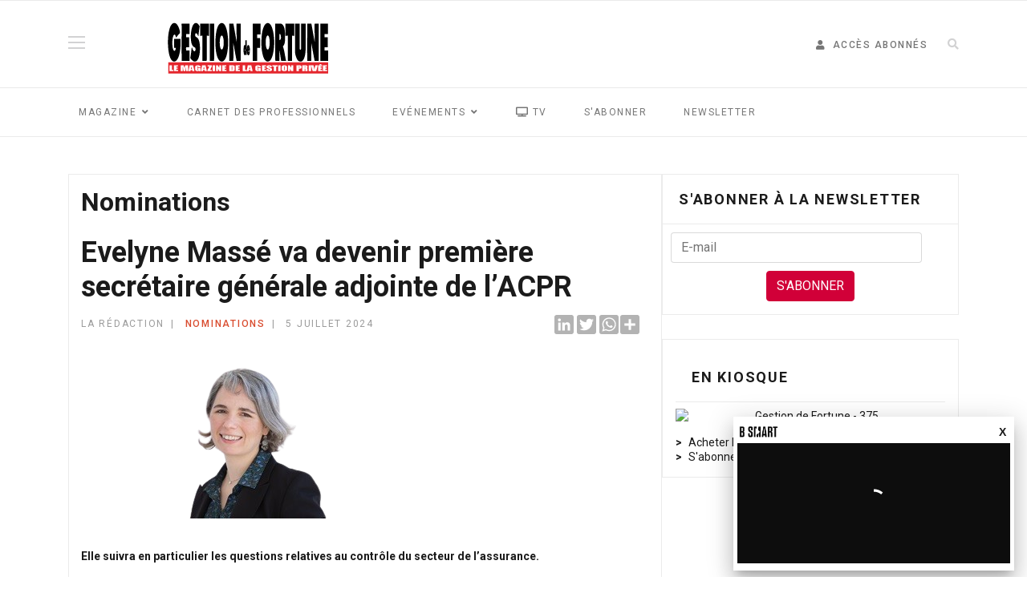

--- FILE ---
content_type: text/html; charset=utf-8
request_url: http://direct.gestiondefortune.com/banque-cgp/rubriques-banque-privee/nominations-banque/11228-evelyne-masse-va-devenir-premiere-secretaire-generale-adjointe-de-l-acpr.html
body_size: 28734
content:

<!doctype html>
<html lang="fr-fr" dir="ltr">
    <head>
        <meta charset="utf-8">
        <meta name="viewport" content="width=device-width, initial-scale=1, shrink-to-fit=no">
        <link rel="canonical" href="http://direct.gestiondefortune.com/banque-cgp/rubriques-banque-privee/nominations-banque/11228-evelyne-masse-va-devenir-premiere-secretaire-generale-adjointe-de-l-acpr.html">
        <meta charset="utf-8">
	<meta name="author" content="La rédaction">
	<meta name="description" content="Elle suivra en particulier les questions relatives au contrôle du secteur de l’assurance. ">
	<meta name="generator" content="HELIX_ULTIMATE_GENERATOR_TEXT">
	<title>Evelyne Massé va devenir première secrétaire générale adjointe de l’ACPR - GESTION DE FORTUNE - Le magazine de la gestion privée</title>
	<link href="/images/favicon.png" rel="icon" type="image/vnd.microsoft.icon">
	<link href="http://direct.gestiondefortune.com/component/finder/search.opensearch?Itemid=200" rel="search" title="OpenSearch GESTION DE FORTUNE - Le magazine de la gestion privée" type="application/opensearchdescription+xml">
<link href="/media/vendor/awesomplete/css/awesomplete.css?1.1.7" rel="stylesheet">
	<link href="/media/vendor/joomla-custom-elements/css/joomla-alert.min.css?0.4.1" rel="stylesheet">
	<link href="http://direct.gestiondefortune.com/plugins/system/tags_cgpdistrib/autocompleteJs/dist/css/autoComplete.min.css" rel="stylesheet">
	<link href="http://direct.gestiondefortune.com/plugins/content/addtoany/addtoany.css" rel="stylesheet">
	<link href="/media/plg_system_jcepro/site/css/content.min.css?86aa0286b6232c4a5b58f892ce080277" rel="stylesheet">
	<link href="//fonts.googleapis.com/css?family=Roboto:100,100i,200,200i,300,300i,400,400i,500,500i,600,600i,700,700i,800,800i,900,900i&amp;subset=cyrillic-ext&amp;display=swap" rel="stylesheet" media="none" onload="media=&quot;all&quot;">
	<link href="//fonts.googleapis.com/css?family=Open Sans:100,100i,200,200i,300,300i,400,400i,500,500i,600,600i,700,700i,800,800i,900,900i&amp;subset=latin&amp;display=swap" rel="stylesheet" media="none" onload="media=&quot;all&quot;">
	<link href="/templates/shaper_gazette/css/bootstrap.min.css" rel="stylesheet">
	<link href="/plugins/system/helixultimate/assets/css/system-j4.min.css" rel="stylesheet">
	<link href="/templates/shaper_gazette/css/font-awesome.min.css" rel="stylesheet">
	<link href="/templates/shaper_gazette/css/fa-v4-shims.css" rel="stylesheet">
	<link href="/templates/shaper_gazette/css/template.css" rel="stylesheet">
	<link href="/templates/shaper_gazette/css/presets/preset1.css" rel="stylesheet">
	<link href="/components/com_sppagebuilder/assets/css/magnific-popup.css" rel="stylesheet">
	<link href="/components/com_sppagebuilder/assets/css/animate.min.css?0d6a07403b8fe83ff73a9dcbd3ef7c0e" rel="stylesheet">
	<link href="/components/com_sppagebuilder/assets/css/sppagebuilder.css?0d6a07403b8fe83ff73a9dcbd3ef7c0e" rel="stylesheet">
	<link href="http://direct.gestiondefortune.com/media/com_acym/css/module.min.css?v=1013" rel="stylesheet">
	<style>.logo-image {
    height: auto!important;
    margin-top: 10px;
}
.logo-image-phone {
    height: auto!important;
}
.jbd-container .listing-attributes div {
    display: block;
}
.a2a_svg.a2a_s__default.a2a_s_linkedin, .a2a_svg.a2a_s__default.a2a_s_twitter, .a2a_svg.a2a_s__default.a2a_s_twitter, 
.a2a_svg.a2a_s__default.a2a_s_whatsapp,
.a2a_svg.a2a_s__default.a2a_s_a2a {
   background-color: rgb(179, 179, 179) !important;
}
.a2a_svg.a2a_s__default.a2a_s_a2a {
   margin-top: 5px !important;
}
.addtoany_container {
  margin-bottom: 10px !important;
}
.result-title {
    font-weight: 800;
    font-size: larger;
}
.sppb-articles-vertical-wrap {
    #transition-duration: 45s !important;
}
.sp-copyright{
    font-size: 12px;
}
ins img {
  display: block;
  margin: auto;
}
.login-style {    
    color: #767676!important;
    text-transform: uppercase;
    letter-spacing: 1.50px;
    font-weight: 500;
    font-size: 12px;
}
.login-style:hover {
    color:#000!important; 
}</style>
	<style>body{font-family: 'Roboto', sans-serif;font-size: 14px;font-weight: 400;text-decoration: none;}
</style>
	<style>h1{font-family: 'Roboto', sans-serif;font-size: 32px;font-weight: 700;text-decoration: none;}
</style>
	<style>h2{font-family: 'Roboto', sans-serif;font-size: 18px;font-weight: 700;text-decoration: none;}
</style>
	<style>h3{font-family: 'Roboto', sans-serif;font-size: 16px;font-weight: 400;text-decoration: none;}
</style>
	<style>h4{font-family: 'Roboto', sans-serif;font-size: 14px;font-weight: 400;text-decoration: none;}
</style>
	<style>h5{font-family: 'Roboto', sans-serif;font-size: 12px;font-weight: 400;text-decoration: none;}
</style>
	<style>h6{font-family: 'Open Sans', sans-serif;font-weight: 600;text-decoration: none;}
</style>
	<style>.sp-megamenu-parent > li > a, .sp-megamenu-parent > li > span, .sp-megamenu-parent .sp-dropdown li.sp-menu-item > a{font-family: 'Roboto', sans-serif;font-size: 12px;font-weight: 400;text-decoration: none;}
</style>
	<style>.menu.nav-pills > li > a, .menu.nav-pills > li > span, .menu.nav-pills .sp-dropdown li.sp-menu-item > a{font-family: 'Roboto', sans-serif;font-size: 12px;font-weight: 400;text-decoration: none;}
</style>
	<style>.logo-image {height:36px;}.logo-image-phone {height:36px;}</style>
	<style>#sp-mobile-logo{ padding:15px 0px 20px 0px; }</style>
	<style>#sp-bottom{ color:#4a4a4a; }</style>
	<style>.sp-page-builder .page-content #section-id-6c96d819-a365-48ac-a1b4-a500ada84240{box-shadow:0 0 0 0 #FFFFFF;}.sp-page-builder .page-content #section-id-6c96d819-a365-48ac-a1b4-a500ada84240{padding-top:60px;padding-right:0px;padding-bottom:60px;padding-left:0px;margin-top:0px;margin-right:0px;margin-bottom:0px;margin-left:0px;}#column-id-3acb4158-137e-4015-8562-d3b8754a7958{box-shadow:0 0 0 0 #FFFFFF;}#column-wrap-id-3acb4158-137e-4015-8562-d3b8754a7958{max-width:100%;flex-basis:100%;}@media (max-width:1199.98px) {#column-wrap-id-3acb4158-137e-4015-8562-d3b8754a7958{max-width:100%;flex-basis:100%;}}@media (max-width:991.98px) {#column-wrap-id-3acb4158-137e-4015-8562-d3b8754a7958{max-width:100%;flex-basis:100%;}}@media (max-width:767.98px) {#column-wrap-id-3acb4158-137e-4015-8562-d3b8754a7958{max-width:100%;flex-basis:100%;}}@media (max-width:575.98px) {#column-wrap-id-3acb4158-137e-4015-8562-d3b8754a7958{max-width:100%;flex-basis:100%;}}#sppb-addon-8cc3a81b-5eac-43c3-b170-23655d6d51fd{box-shadow:0 0 0 0 #FFFFFF;}#sppb-addon-8cc3a81b-5eac-43c3-b170-23655d6d51fd .sppb-optin-form input{border:none; border-bottom-width:1px;border-bottom-color:#E0E0E0;border-bottom-style:solid;border-radius:0px;padding-top:20px;padding-right:20px;padding-bottom:20px;padding-left:20px;}#sppb-addon-8cc3a81b-5eac-43c3-b170-23655d6d51fd #btn-8cc3a81b-5eac-43c3-b170-23655d6d51fd.sppb-btn-custom{margin-top:20px;}#sppb-addon-8cc3a81b-5eac-43c3-b170-23655d6d51fd #btn-8cc3a81b-5eac-43c3-b170-23655d6d51fd.sppb-btn-custom{background-color:rgb(228, 38, 45);color:#FFFFFF;}#sppb-addon-8cc3a81b-5eac-43c3-b170-23655d6d51fd .sppb-optin-form-icon{font-size:82px;}@media (max-width:1199.98px) {#sppb-addon-8cc3a81b-5eac-43c3-b170-23655d6d51fd .sppb-optin-form-icon{font-size:82px;}}@media (max-width:991.98px) {#sppb-addon-8cc3a81b-5eac-43c3-b170-23655d6d51fd .sppb-optin-form-icon{font-size:82px;}}@media (max-width:767.98px) {#sppb-addon-8cc3a81b-5eac-43c3-b170-23655d6d51fd .sppb-optin-form-icon{font-size:82px;}}@media (max-width:575.98px) {#sppb-addon-8cc3a81b-5eac-43c3-b170-23655d6d51fd .sppb-optin-form-icon{font-size:82px;}}.sppb-optin-form-popup-wrap > #sppb-addon-8cc3a81b-5eac-43c3-b170-23655d6d51fd{width:600px;}#sppb-addon-8cc3a81b-5eac-43c3-b170-23655d6d51fd .sppb-optin-form input{padding-top:20px;padding-right:20px;padding-bottom:20px;padding-left:20px;}#sppb-addon-8cc3a81b-5eac-43c3-b170-23655d6d51fd .button-wrap{text-align:center;}#sppb-addon-8cc3a81b-5eac-43c3-b170-23655d6d51fd #btn-8cc3a81b-5eac-43c3-b170-23655d6d51fd.sppb-btn-custom{background-color:rgb(228, 38, 45);color:#FFFFFF;}#sppb-addon-8cc3a81b-5eac-43c3-b170-23655d6d51fd{ transform-origin:50% 50%; }</style>
	<style>@media(min-width: 1400px) {.sppb-row-container { max-width: 1140px; }}</style>
<script src="/media/vendor/jquery/js/jquery.min.js?3.7.1"></script>
	<script src="/media/legacy/js/jquery-noconflict.min.js?504da4"></script>
	<script src="/media/mod_menu/js/menu.min.js?e942f5" type="module"></script>
	<script type="application/json" class="joomla-script-options new">{"data":{"breakpoints":{"tablet":991,"mobile":480},"header":{"stickyOffset":"100"}},"joomla.jtext":{"MOD_FINDER_SEARCH_VALUE":"Entrez le texte à rechercher","JLIB_JS_AJAX_ERROR_OTHER":"Une erreur est survenue lors de la récupération des données JSON : code de statut HTTP %s .","JLIB_JS_AJAX_ERROR_PARSE":"Une erreur d'analyse s'est produite lors du traitement des données JSON suivantes :<br><code style=\"color:inherit;white-space:pre-wrap;padding:0;margin:0;border:0;background:inherit;\">%s<\/code>","ERROR":"Erreur","MESSAGE":"Message","NOTICE":"Annonce","WARNING":"Alerte","JCLOSE":"Fermer","JOK":"OK","JOPEN":"Ouvrir"},"finder-search":{"url":"\/component\/finder\/?task=suggestions.suggest&format=json&tmpl=component&Itemid=200"},"system.paths":{"root":"","rootFull":"http:\/\/direct.gestiondefortune.com\/","base":"","baseFull":"http:\/\/direct.gestiondefortune.com\/"},"csrf.token":"45cf7004bbd107f8d9d591dec79b6dbe"}</script>
	<script src="/media/system/js/core.min.js?a3d8f8"></script>
	<script src="/media/vendor/bootstrap/js/alert.min.js?5.3.8" type="module"></script>
	<script src="/media/vendor/bootstrap/js/button.min.js?5.3.8" type="module"></script>
	<script src="/media/vendor/bootstrap/js/carousel.min.js?5.3.8" type="module"></script>
	<script src="/media/vendor/bootstrap/js/collapse.min.js?5.3.8" type="module"></script>
	<script src="/media/vendor/bootstrap/js/dropdown.min.js?5.3.8" type="module"></script>
	<script src="/media/vendor/bootstrap/js/modal.min.js?5.3.8" type="module"></script>
	<script src="/media/vendor/bootstrap/js/offcanvas.min.js?5.3.8" type="module"></script>
	<script src="/media/vendor/bootstrap/js/popover.min.js?5.3.8" type="module"></script>
	<script src="/media/vendor/bootstrap/js/scrollspy.min.js?5.3.8" type="module"></script>
	<script src="/media/vendor/bootstrap/js/tab.min.js?5.3.8" type="module"></script>
	<script src="/media/vendor/bootstrap/js/toast.min.js?5.3.8" type="module"></script>
	<script src="/media/system/js/showon.min.js?e51227" type="module"></script>
	<script src="/media/vendor/awesomplete/js/awesomplete.min.js?1.1.7" defer></script>
	<script src="/media/com_finder/js/finder.min.js?755761" type="module"></script>
	<script src="/media/system/js/messages.min.js?9a4811" type="module"></script>
	<script src="http://direct.gestiondefortune.com/plugins/system/tags_cgpdistrib/autocompleteJs/dist/autoComplete.min.js"></script>
	<script src="https://static.addtoany.com/menu/page.js" defer></script>
	<script src="/templates/shaper_gazette/js/main.js"></script>
	<script src="/modules/mod_sp_tabbed_articles/assets/js/sp-tabbed-articles.js"></script>
	<script src="/components/com_sppagebuilder/assets/js/jquery.magnific-popup.min.js"></script>
	<script src="/components/com_sppagebuilder/assets/js/jquery.parallax.js?0d6a07403b8fe83ff73a9dcbd3ef7c0e"></script>
	<script src="/components/com_sppagebuilder/assets/js/sppagebuilder.js?0d6a07403b8fe83ff73a9dcbd3ef7c0e" defer></script>
	<script src="/components/com_sppagebuilder/assets/js/addons/image.js"></script>
	<script type="application/ld+json">{"@context":"https://schema.org","@graph":[{"@type":"Organization","@id":"http://direct.gestiondefortune.com/#/schema/Organization/base","name":"GESTION DE FORTUNE - Le magazine de la gestion privée","url":"http://direct.gestiondefortune.com/"},{"@type":"WebSite","@id":"http://direct.gestiondefortune.com/#/schema/WebSite/base","url":"http://direct.gestiondefortune.com/","name":"GESTION DE FORTUNE - Le magazine de la gestion privée","publisher":{"@id":"http://direct.gestiondefortune.com/#/schema/Organization/base"},"potentialAction":{"@type":"SearchAction","target":"http://direct.gestiondefortune.com/component/finder/search.html?q={search_term_string}&amp;Itemid=200","query-input":"required name=search_term_string"}},{"@type":"WebPage","@id":"http://direct.gestiondefortune.com/#/schema/WebPage/base","url":"http://direct.gestiondefortune.com/banque-cgp/rubriques-banque-privee/nominations-banque/11228-evelyne-masse-va-devenir-premiere-secretaire-generale-adjointe-de-l-acpr.html","name":"Evelyne Massé va devenir première secrétaire générale adjointe de l’ACPR - GESTION DE FORTUNE - Le magazine de la gestion privée","description":"Elle suivra en particulier les questions relatives au contrôle du secteur de l’assurance. ","isPartOf":{"@id":"http://direct.gestiondefortune.com/#/schema/WebSite/base"},"about":{"@id":"http://direct.gestiondefortune.com/#/schema/Organization/base"},"inLanguage":"fr-FR"},{"@type":"Article","@id":"http://direct.gestiondefortune.com/#/schema/com_content/article/11228","name":"Evelyne Massé va devenir première secrétaire générale adjointe de l’ACPR","headline":"Evelyne Massé va devenir première secrétaire générale adjointe de l’ACPR","inLanguage":"fr-FR","author":{"@type":"Person","name":"La rédaction"},"thumbnailUrl":"images/Evelyne_Massé-removebg-preview.png","articleSection":"Banque/CGP, Nominations","dateCreated":"2024-07-05T10:06:58+00:00","isPartOf":{"@id":"http://direct.gestiondefortune.com/#/schema/WebPage/base"}}]}</script>
	<script>window.a2a_config=window.a2a_config||{};a2a_config.callbacks=[];a2a_config.overlays=[];a2a_config.templates={};document.addEventListener("DOMContentLoaded", function () {
    // Sélectionner l'élément à déplacer
    let addtoanyContainer = document.querySelector(".addtoany_container");
    
    // Sélectionner l'élément de référence après lequel insérer
    let publishedSpan = document.querySelector(".article-info");
    
    // Vérifier si les éléments existent avant d'effectuer le déplacement
    if (addtoanyContainer && publishedSpan) {
        // Insérer la div après le span
        publishedSpan.insertAdjacentElement("afterend", addtoanyContainer);
    }
    // Ajouter les styles en JavaScript
    let style = document.createElement("style");
    style.innerHTML = `
        .header-bottom {
            display: flex!important;;
            justify-content: space-between!important;;
        }
        .addtoany_container {
            min-width: 120px !important;
            margin: 0 !important;
        }
        .article-info {
            line-height: 33px !important;
        }
    `;
    document.head.appendChild(style);
});</script>
	<script>template="shaper_gazette";</script>
	<script>
				document.addEventListener("DOMContentLoaded", () =>{
					window.htmlAddContent = window?.htmlAddContent || "";
					if (window.htmlAddContent) {
        				document.body.insertAdjacentHTML("beforeend", window.htmlAddContent);
					}
				});
			</script>
	<script>jQuery(function($){

			var addonId 				= $("#sppb-addon-8cc3a81b-5eac-43c3-b170-23655d6d51fd"),
					prentSectionId	= addonId.parent().closest("section");

			if($("#sppb-addon-8cc3a81b-5eac-43c3-b170-23655d6d51fd").find(".optintype-popup").length !== 0 && $("body:not(.layout-edit)").length !== 0){
					//prentSectionId.hide();
					$("#sppb-addon-8cc3a81b-5eac-43c3-b170-23655d6d51fd").hide();
			}

			if($("#sppb-addon-8cc3a81b-5eac-43c3-b170-23655d6d51fd").find(".optintype-popup").length !== 0 && $("body:not(.layout-edit)").length !== 0){
				//var parentSection 	= $("#sppb-addon-8cc3a81b-5eac-43c3-b170-23655d6d51fd").parent().closest("section"),
				var addonWidth 			= addonId.parent().outerWidth(),
						optin_timein		= 2000,
						optin_timeout		= 10000,
						prentSectionId	= ".com-sppagebuilder:not(.layout-edit) #" + addonId.attr("id");

					window.addEventListener("load", () => {	
					setTimeout(() => {
						$("#sppb-addon-8cc3a81b-5eac-43c3-b170-23655d6d51fd").show();
						$.magnificPopup.open({
							
							items: {
								src: "<div class=\"sppb-optin-form-popup-wrap\" \">"+$(addonId)[0].outerHTML + "</div>"
								//src: "<div style=\"width:+"addonWidth"+\">" + $(addonId)[0].outerHTML + "</div>"
							},
							type: "inline",
									mainClass: "mfp-fade",
									disableOn: function() {
									return true;
								},
							callbacks: {
								open: () => {
									if(optin_timeout){
									setTimeout(() => {	
										$("#sppb-addon-8cc3a81b-5eac-43c3-b170-23655d6d51fd").magnificPopup("close");
									}, optin_timeout);
									}
								},
								
								close: () => {
									$("#sppb-addon-wrapper-8cc3a81b-5eac-43c3-b170-23655d6d51fd").hide();
								}
							}
						});
					}, optin_timein);
				}); //window
			};
		})</script>
	<meta property="og:type" content="article" />
	<meta property="og:url" content="http://direct.gestiondefortune.com/banque-cgp/rubriques-banque-privee/nominations-banque/11228-evelyne-masse-va-devenir-premiere-secretaire-generale-adjointe-de-l-acpr.html" />
	<meta property="og:title" content="Evelyne Massé va devenir première secrétaire générale adjointe de l’ACPR" />
	<meta property="og:description" content="Elle suivra en particulier les questions relatives au contr&ocirc;le du secteur de l&rsquo;assurance." />
	<meta property="og:site_name" content="GESTION DE FORTUNE - Le magazine de la gestion privée" />
	<meta name="twitter:description" content="Elle suivra en particulier les questions relatives au contr&ocirc;le du secteur de l&rsquo;assurance." />
	<meta name="twitter:card" content="summary_large_image" />
<link rel="stylesheet" href="/surcharge.css?202512051546" type="text/css" />
    </head>
    <body class="site helix-ultimate hu com_content com-content view-article layout-blog task-none itemid-538 fr-fr ltr sticky-header layout-fluid offcanvas-init offcanvs-position-right">
    
    <div class="body-wrapper">
        <div class="body-innerwrapper">
                        
<header id="sp-header" >

						<div class="container">
				<div class="container-inner">
			
	
<div class="row">
	<div id="sp-logo-left" class="col-6 col-sm-6 col-md-1  col-lg-1 col-xxl-1 col-xl-1 "><div class="sp-column  d-flex align-items-center"><div class="sp-module main-megamenu"><div class="sp-module-content"><ul class="menu">
<li class="item-204"><a href="/maga.html" >Magazine</a></li><li class="item-286"><a href="/carnet.html" >Carnet des professionnels</a></li><li class="item-203"><a href="#" >Evénements</a></li><li class="item-623"><a href="/tv.html?view=display" >TV</a></li><li class="item-1413"><a href="https://kiosque.ficade.fr/shop/magazines/gestion-de-fortune" target="_blank" rel="noopener noreferrer">S'abonner</a></li><li class="item-1414 open-form-optin"><a href="#" >Newsletter</a></li></ul>
</div></div></div></div><div id="sp-logo" class="col-3 col-sm-9 col-md-3  col-lg-3 col-xxl-3 col-xl-3 d-none d-sm-none d-md-block"><div class="sp-column  d-flex align-items-center"><div class="logo"><a href="/">
				<img class='logo-image  d-none d-lg-inline-block'
					srcset='http://direct.gestiondefortune.com/images/logoGestiondeFortune.png 1x, '
					src='http://direct.gestiondefortune.com/images/logoGestiondeFortune.png'
					alt='GESTION DE FORTUNE - Le magazine de la gestion privée'
				/>
				<img class="logo-image-phone d-inline-block d-lg-none" src="http://direct.gestiondefortune.com/images/logoGestiondeFortune.png" alt="GESTION DE FORTUNE - Le magazine de la gestion privée" /></a></div></div></div><div id="sp-logo-right" class="col-6 col-sm-6 col-md-8  col-lg-8 col-xxl-8 col-xl-8 "><div class="sp-column  d-flex align-items-center"><div class="sp-module "><div class="sp-module-content">
<div id="mod-custom193" class="mod-custom custom">
    <p><ins data-revive-zoneid="151" data-revive-id="c8f528e00cc5bc3ffdb3d7e36aa37d24"></ins></p></div>
</div></div><div class="sp-module "><div class="sp-module-content">
<nav class="navbar navbar-expand-md" aria-label="Menu accès abonné">
    <button class="navbar-toggler navbar-toggler-right" type="button" data-bs-toggle="collapse" data-bs-target="#navbar182" aria-controls="navbar182" aria-expanded="false" aria-label="Permuter la navigation">
        <span class="icon-menu" aria-hidden="true"></span>
    </button>
    <div class="collapse navbar-collapse" id="navbar182">
        <ul class="mod-menu mod-list nav ">
<li class="nav-item item-287 active"><a href="/acces-abonnes.html" class="login-style"><span class="pe-2 fa fa-user" aria-hidden="true"></span>Accès abonnés</a></li></ul>
    </div>
</nav>
</div></div><div class="sp-module "><div class="sp-module-content">

<div class="top-search-wrapper">

    <div class="icon-top-wrapper">
        <i class="fa fa-search search-icon" aria-hidden="true"></i>
        <div class="close-icon">
            <div class="icon-close-wrap">
                <div class="icon-close"></div>
            </div>
        </div>
    </div>

    <div class="row top-search-input-wrap">
        <div class="col-sm-12">
            <div class="searchwrapper">
                <h3 class="input-title">Votre recherche</h3>
                <form class="mod-finder js-finder-searchform form-search" action="/component/finder/search.html?Itemid=200"
                    method="get" role="search">
                    <label for="mod-finder-searchword148" class="visually-hidden finder">Rechercher</label><input type="text" name="q" id="mod-finder-searchword148" class="js-finder-search-query form-control" value="" placeholder="Entrez le texte à rechercher">                                                            <input type="hidden" name="Itemid" value="200">                </form>
            </div> <!-- /.searchwrapper -->
        </div> <!-- /.col-sm-12 -->

        <div class="col-sm-12">
            <!-- /.col-sm-12 -->
            <h4 class="tags-title">Popular Tags</h4>
            <div class="popular-tags-wrap">
                <ul>
                                    </ul>
            </div>
        </div> <!-- /.col-sm-12 -->

    </div> <!-- /.row -->
</div> <!-- /.top-search-wrapper --></div></div></div></div></div>
							</div>
			</div>
			
	</header>

<section id="sp-mobile-logo" class=" d-md-none d-lg-none d-xl-none">

						<div class="container">
				<div class="container-inner">
			
	
<div class="row">
	<div id="sp-logo" class="col-lg-12 "><div class="sp-column "><div class="logo"><a href="/">
				<img class='logo-image  d-none d-lg-inline-block'
					srcset='http://direct.gestiondefortune.com/images/logoGestiondeFortune.png 1x, '
					src='http://direct.gestiondefortune.com/images/logoGestiondeFortune.png'
					alt='GESTION DE FORTUNE - Le magazine de la gestion privée'
				/>
				<img class="logo-image-phone d-inline-block d-lg-none" src="http://direct.gestiondefortune.com/images/logoGestiondeFortune.png" alt="GESTION DE FORTUNE - Le magazine de la gestion privée" /></a></div></div></div></div>
							</div>
			</div>
			
	</section>

<section id="sp-main-menu" >

						<div class="container">
				<div class="container-inner">
			
	
<div class="row">
	<div id="sp-menu" class="col-9 col-lg-12 d-none d-sm-none d-md-none d-lg-block"><div class="sp-column "><nav class="sp-megamenu-wrapper" role="navigation"><a id="offcanvas-toggler" aria-label="Navigation" class="offcanvas-toggler-right d-block d-lg-none" href="#"><i class="fa fa-bars" aria-hidden="true" title="Navigation"></i></a><ul class="sp-megamenu-parent  d-none d-lg-block"><li class="sp-menu-item sp-has-child"><a   href="/maga.html"  >Magazine</a><div class="sp-dropdown sp-dropdown-main sp-dropdown-mega sp-menu-full container" style=""><div class="sp-dropdown-inner"><div class="row"><div class="col-sm-12"><ul class="sp-mega-group"><li class="item-121 module "><div class="sp-module "><div class="sp-module-content">    <div class="sp-vertical-tabs">
        <div class="row">
            <div class="col-sm-2 sp-tab-btns-wrap">
                <ul class="sp-tab-btns">
                                            <li class="active"><a href="/gestion-d-actifs.html">Gestion d’actifs</a>
                        </li>
                                            <li class=""><a href="/assurance-vie.html">Assurance vie</a>
                        </li>
                                            <li class=""><a href="/immobilier.html">Immobilier</a>
                        </li>
                                            <li class=""><a href="/capital-investissement.html">Capital investissement</a>
                        </li>
                                            <li class=""><a href="/banque-cgp.html">Banque/CGP</a>
                        </li>
                                            <li class=""><a href="/fiscalite-droit.html">Fiscalité/Droit</a>
                        </li>
                                    </ul>
            </div>
            <div class="col-sm-10">
                <div class="sp-tab-content">
                                            <div class="sp-tab-pane active">
                                                                                        <div class="row">
                                    
                                        <div itemscope itemtype="http://schema.org/Article" class="col-sm-3 sp-tab-article">
											<div class="sp-article-inner">
                                                                                            <div class="sp-overlay"></div>
                                                <div class="sp-img-wrapper">
                                                    <a href="/gestion-d-actifs/rubriques-gestion-d-actifs/actualites/12866-crowdfunding-investir-dans-les-energies-renouvelables-avec-lendosphere.html" itemprop="url">
                                                        <img class="img-responsive" src="/images/energie.png#joomlaImage://local-images/energie.png?width=&height=">
                                                    </a>
                                                </div>
											
                                                <div class="sp-article-info">
                                                    <h4 class="entry-title" itemprop="name">
                                                        <a href="/gestion-d-actifs/rubriques-gestion-d-actifs/actualites/12866-crowdfunding-investir-dans-les-energies-renouvelables-avec-lendosphere.html" itemprop="url">
                                                            Crowdfunding : investir dans les énergies renouvelables avec Lendosphere                                                        </a>
                                                    </h4>
                                                    <p class="sp-article-date">
                                                        <span class="sppb-meta-date" itemprop="datePublished">22 Janvier 2026</span>
                                                    </p>
                                                </div>
                                            </div>
                                        </div>
                                    
                                        <div itemscope itemtype="http://schema.org/Article" class="col-sm-3 sp-tab-article">
											<div class="sp-article-inner">
                                                                                            <div class="sp-overlay"></div>
                                                <div class="sp-img-wrapper">
                                                    <a href="/gestion-d-actifs/rubriques-gestion-d-actifs/nominations-gestion-d-actifs/12863-norman-k-recrute-nicolas-lhermite-et-nicolas-mayer-au-luxembourg.html" itemprop="url">
                                                        <img class="img-responsive" src="/images/norman_k.png#joomlaImage://local-images/norman_k.png?width=800&height=450">
                                                    </a>
                                                </div>
											
                                                <div class="sp-article-info">
                                                    <h4 class="entry-title" itemprop="name">
                                                        <a href="/gestion-d-actifs/rubriques-gestion-d-actifs/nominations-gestion-d-actifs/12863-norman-k-recrute-nicolas-lhermite-et-nicolas-mayer-au-luxembourg.html" itemprop="url">
                                                            Norman K. recrute Nicolas L’Hermite et Nicolas Mayer au Luxembourg                                                        </a>
                                                    </h4>
                                                    <p class="sp-article-date">
                                                        <span class="sppb-meta-date" itemprop="datePublished">21 Janvier 2026</span>
                                                    </p>
                                                </div>
                                            </div>
                                        </div>
                                    
                                        <div itemscope itemtype="http://schema.org/Article" class="col-sm-3 sp-tab-article">
											<div class="sp-article-inner">
                                                                                            <div class="sp-overlay"></div>
                                                <div class="sp-img-wrapper">
                                                    <a href="/gestion-d-actifs/rubriques-gestion-d-actifs/nominations-gestion-d-actifs/12862-julien-negre-est-nomme-directeur-general-de-natixis-interepargne.html" itemprop="url">
                                                        <img class="img-responsive" src="/images/JULIEN_NEGRE_NATIXIS.png#joomlaImage://local-images/JULIEN_NEGRE_NATIXIS.png?width=&height=">
                                                    </a>
                                                </div>
											
                                                <div class="sp-article-info">
                                                    <h4 class="entry-title" itemprop="name">
                                                        <a href="/gestion-d-actifs/rubriques-gestion-d-actifs/nominations-gestion-d-actifs/12862-julien-negre-est-nomme-directeur-general-de-natixis-interepargne.html" itemprop="url">
                                                            Julien Nègre est nommé directeur général de Natixis Interépargne                                                        </a>
                                                    </h4>
                                                    <p class="sp-article-date">
                                                        <span class="sppb-meta-date" itemprop="datePublished">21 Janvier 2026</span>
                                                    </p>
                                                </div>
                                            </div>
                                        </div>
                                    
                                        <div itemscope itemtype="http://schema.org/Article" class="col-sm-3 sp-tab-article">
											<div class="sp-article-inner">
                                                                                            <div class="sp-overlay"></div>
                                                <div class="sp-img-wrapper">
                                                    <a href="/gestion-d-actifs/rubriques-gestion-d-actifs/actualites/12859-fonds-dates-sunny-us-corporate-2031-en-mode-conquete-chez-les-assureurs.html" itemprop="url">
                                                        <img class="img-responsive" src="/images/credit_américain_OK.png#joomlaImage://local-images/credit_américain_OK.png?width=786&height=450">
                                                    </a>
                                                </div>
											
                                                <div class="sp-article-info">
                                                    <h4 class="entry-title" itemprop="name">
                                                        <a href="/gestion-d-actifs/rubriques-gestion-d-actifs/actualites/12859-fonds-dates-sunny-us-corporate-2031-en-mode-conquete-chez-les-assureurs.html" itemprop="url">
                                                            Fonds datés : Sunny US Corporate 2031 en mode conquête chez les assureurs                                                        </a>
                                                    </h4>
                                                    <p class="sp-article-date">
                                                        <span class="sppb-meta-date" itemprop="datePublished">16 Janvier 2026</span>
                                                    </p>
                                                </div>
                                            </div>
                                        </div>
                                    
                                        <div itemscope itemtype="http://schema.org/Article" class="col-sm-3 sp-tab-article">
											<div class="sp-article-inner">
                                                                                            <div class="sp-overlay"></div>
                                                <div class="sp-img-wrapper">
                                                    <a href="/gestion-d-actifs/rubriques-gestion-d-actifs/actualites/12855-le-label-greenfin-change-de-mains.html" itemprop="url">
                                                        <img class="img-responsive" src="/images/Greenfin.png#joomlaImage://local-images/Greenfin.png?width=800&height=450">
                                                    </a>
                                                </div>
											
                                                <div class="sp-article-info">
                                                    <h4 class="entry-title" itemprop="name">
                                                        <a href="/gestion-d-actifs/rubriques-gestion-d-actifs/actualites/12855-le-label-greenfin-change-de-mains.html" itemprop="url">
                                                            Le label Greenfin change de mains                                                         </a>
                                                    </h4>
                                                    <p class="sp-article-date">
                                                        <span class="sppb-meta-date" itemprop="datePublished">15 Janvier 2026</span>
                                                    </p>
                                                </div>
                                            </div>
                                        </div>
                                    
                                        <div itemscope itemtype="http://schema.org/Article" class="col-sm-3 sp-tab-article">
											<div class="sp-article-inner">
                                                                                            <div class="sp-overlay"></div>
                                                <div class="sp-img-wrapper">
                                                    <a href="/gestion-d-actifs/rubriques-gestion-d-actifs/actualites/12853-forte-decollecte-dans-les-opcvm-de-tresorerie-en-fin-dannee-selon-six.html" itemprop="url">
                                                        <img class="img-responsive" src="/images/fonds_opcvm.png#joomlaImage://local-images/fonds_opcvm.png?width=&height=">
                                                    </a>
                                                </div>
											
                                                <div class="sp-article-info">
                                                    <h4 class="entry-title" itemprop="name">
                                                        <a href="/gestion-d-actifs/rubriques-gestion-d-actifs/actualites/12853-forte-decollecte-dans-les-opcvm-de-tresorerie-en-fin-dannee-selon-six.html" itemprop="url">
                                                            Forte décollecte dans les OPCVM de trésorerie en fin d’année, selon SIX                                                        </a>
                                                    </h4>
                                                    <p class="sp-article-date">
                                                        <span class="sppb-meta-date" itemprop="datePublished">15 Janvier 2026</span>
                                                    </p>
                                                </div>
                                            </div>
                                        </div>
                                    
                                        <div itemscope itemtype="http://schema.org/Article" class="col-sm-3 sp-tab-article">
											<div class="sp-article-inner">
                                                                                            <div class="sp-overlay"></div>
                                                <div class="sp-img-wrapper">
                                                    <a href="/gestion-d-actifs/rubriques-gestion-d-actifs/actualites/12851-varenne-long-short-et-varenne-conviction-fetent-leur-2e-anniversaire.html" itemprop="url">
                                                        <img class="img-responsive" src="/images/ANNIVERSAIRE.png#joomlaImage://local-images/ANNIVERSAIRE.png?width=625&height=450">
                                                    </a>
                                                </div>
											
                                                <div class="sp-article-info">
                                                    <h4 class="entry-title" itemprop="name">
                                                        <a href="/gestion-d-actifs/rubriques-gestion-d-actifs/actualites/12851-varenne-long-short-et-varenne-conviction-fetent-leur-2e-anniversaire.html" itemprop="url">
                                                            Varenne Long Short et Varenne Conviction fêtent leur 2e anniversaire                                                        </a>
                                                    </h4>
                                                    <p class="sp-article-date">
                                                        <span class="sppb-meta-date" itemprop="datePublished">15 Janvier 2026</span>
                                                    </p>
                                                </div>
                                            </div>
                                        </div>
                                    
                                        <div itemscope itemtype="http://schema.org/Article" class="col-sm-3 sp-tab-article">
											<div class="sp-article-inner">
                                                                                            <div class="sp-overlay"></div>
                                                <div class="sp-img-wrapper">
                                                    <a href="/gestion-d-actifs/rubriques-gestion-d-actifs/actualites/12850-allocations-dactifs-les-contours-du-monde-a-venir-selon-candriam.html" itemprop="url">
                                                        <img class="img-responsive" src="/images/ALLOCATIONS_ACTIFS.png#joomlaImage://local-images/ALLOCATIONS_ACTIFS.png?width=800&height=558">
                                                    </a>
                                                </div>
											
                                                <div class="sp-article-info">
                                                    <h4 class="entry-title" itemprop="name">
                                                        <a href="/gestion-d-actifs/rubriques-gestion-d-actifs/actualites/12850-allocations-dactifs-les-contours-du-monde-a-venir-selon-candriam.html" itemprop="url">
                                                            Allocations d’actifs : les contours du monde à venir, selon Candriam                                                        </a>
                                                    </h4>
                                                    <p class="sp-article-date">
                                                        <span class="sppb-meta-date" itemprop="datePublished">15 Janvier 2026</span>
                                                    </p>
                                                </div>
                                            </div>
                                        </div>
                                                                    </div>
                                                    </div>
                                            <div class="sp-tab-pane ">
                                                                                        <div class="row">
                                    
                                        <div itemscope itemtype="http://schema.org/Article" class="col-sm-3 sp-tab-article">
											<div class="sp-article-inner">
                                                                                            <div class="sp-overlay"></div>
                                                <div class="sp-img-wrapper">
                                                    <a href="/assurance-vie/rubriques-assurance-vie/actualites/12856-fonds-en-euros-les-assureurs-mutualistes-continuent-daller-au-dela-des-attentes.html" itemprop="url">
                                                        <img class="img-responsive" src="/images/épingle_-_meilleur_-_jeu.jpg#joomlaImage://local-images/épingle_-_meilleur_-_jeu.jpg?width=800&height=450">
                                                    </a>
                                                </div>
											
                                                <div class="sp-article-info">
                                                    <h4 class="entry-title" itemprop="name">
                                                        <a href="/assurance-vie/rubriques-assurance-vie/actualites/12856-fonds-en-euros-les-assureurs-mutualistes-continuent-daller-au-dela-des-attentes.html" itemprop="url">
                                                            Fonds en euros : les assureurs mutualistes continuent d’aller au-delà des attentes                                                        </a>
                                                    </h4>
                                                    <p class="sp-article-date">
                                                        <span class="sppb-meta-date" itemprop="datePublished">15 Janvier 2026</span>
                                                    </p>
                                                </div>
                                            </div>
                                        </div>
                                    
                                        <div itemscope itemtype="http://schema.org/Article" class="col-sm-3 sp-tab-article">
											<div class="sp-article-inner">
                                                                                            <div class="sp-overlay"></div>
                                                <div class="sp-img-wrapper">
                                                    <a href="/assurance-vie/rubriques-assurance-vie/nominations-assurance-vie/12834-francis-jaisson-monte-a-la-presidence-de-covea-finance.html" itemprop="url">
                                                        <img class="img-responsive" src="/images/COVEA_RA_F_Jaisson-37-_Yves_SAMUEL-removebg-preview.png">
                                                    </a>
                                                </div>
											
                                                <div class="sp-article-info">
                                                    <h4 class="entry-title" itemprop="name">
                                                        <a href="/assurance-vie/rubriques-assurance-vie/nominations-assurance-vie/12834-francis-jaisson-monte-a-la-presidence-de-covea-finance.html" itemprop="url">
                                                            Francis Jaisson monte à la présidence de Covéa Finance                                                        </a>
                                                    </h4>
                                                    <p class="sp-article-date">
                                                        <span class="sppb-meta-date" itemprop="datePublished">8 Janvier 2026</span>
                                                    </p>
                                                </div>
                                            </div>
                                        </div>
                                    
                                        <div itemscope itemtype="http://schema.org/Article" class="col-sm-3 sp-tab-article">
											<div class="sp-article-inner">
                                                                                            <div class="sp-overlay"></div>
                                                <div class="sp-img-wrapper">
                                                    <a href="/assurance-vie/rubriques-assurance-vie/actualites/12836-malakoff-humanis-met-magnolia-dans-son-escarcelle.html" itemprop="url">
                                                        <img class="img-responsive" src="/images/acquisition_-_rachat_-_deal.jpg">
                                                    </a>
                                                </div>
											
                                                <div class="sp-article-info">
                                                    <h4 class="entry-title" itemprop="name">
                                                        <a href="/assurance-vie/rubriques-assurance-vie/actualites/12836-malakoff-humanis-met-magnolia-dans-son-escarcelle.html" itemprop="url">
                                                            Malakoff Humanis met Magnolia dans son escarcelle                                                        </a>
                                                    </h4>
                                                    <p class="sp-article-date">
                                                        <span class="sppb-meta-date" itemprop="datePublished">8 Janvier 2026</span>
                                                    </p>
                                                </div>
                                            </div>
                                        </div>
                                    
                                        <div itemscope itemtype="http://schema.org/Article" class="col-sm-3 sp-tab-article">
											<div class="sp-article-inner">
                                                                                            <div class="sp-overlay"></div>
                                                <div class="sp-img-wrapper">
                                                    <a href="/assurance-vie/rubriques-assurance-vie/actualites/12838-assurance-vie-la-dynamique-se-maintient-en-fin-d-annee.html" itemprop="url">
                                                        <img class="img-responsive" src="/images/flèche_haut_-_hausse_-_assurance_vie.jpg">
                                                    </a>
                                                </div>
											
                                                <div class="sp-article-info">
                                                    <h4 class="entry-title" itemprop="name">
                                                        <a href="/assurance-vie/rubriques-assurance-vie/actualites/12838-assurance-vie-la-dynamique-se-maintient-en-fin-d-annee.html" itemprop="url">
                                                            Assurance vie : la dynamique se maintient en fin d’année                                                        </a>
                                                    </h4>
                                                    <p class="sp-article-date">
                                                        <span class="sppb-meta-date" itemprop="datePublished">8 Janvier 2026</span>
                                                    </p>
                                                </div>
                                            </div>
                                        </div>
                                    
                                        <div itemscope itemtype="http://schema.org/Article" class="col-sm-3 sp-tab-article">
											<div class="sp-article-inner">
                                                                                            <div class="sp-overlay"></div>
                                                <div class="sp-img-wrapper">
                                                    <a href="/assurance-vie/rubriques-assurance-vie/actualites/12833-un-taux-canon-pour-la-france-mutualiste.html" itemprop="url">
                                                        <img class="img-responsive" src="/images/haut_taux_finance.png">
                                                    </a>
                                                </div>
											
                                                <div class="sp-article-info">
                                                    <h4 class="entry-title" itemprop="name">
                                                        <a href="/assurance-vie/rubriques-assurance-vie/actualites/12833-un-taux-canon-pour-la-france-mutualiste.html" itemprop="url">
                                                            Un taux canon pour La France Mutualiste                                                        </a>
                                                    </h4>
                                                    <p class="sp-article-date">
                                                        <span class="sppb-meta-date" itemprop="datePublished">8 Janvier 2026</span>
                                                    </p>
                                                </div>
                                            </div>
                                        </div>
                                    
                                        <div itemscope itemtype="http://schema.org/Article" class="col-sm-3 sp-tab-article">
											<div class="sp-article-inner">
                                                                                            <div class="sp-overlay"></div>
                                                <div class="sp-img-wrapper">
                                                    <a href="/assurance-vie/rubriques-assurance-vie/actualites/12828-fonds-en-euros-garance-affiche-4-5-pour-son-per-multisupport.html" itemprop="url">
                                                        <img class="img-responsive" src="/images/donmaineuro.jpg">
                                                    </a>
                                                </div>
											
                                                <div class="sp-article-info">
                                                    <h4 class="entry-title" itemprop="name">
                                                        <a href="/assurance-vie/rubriques-assurance-vie/actualites/12828-fonds-en-euros-garance-affiche-4-5-pour-son-per-multisupport.html" itemprop="url">
                                                            Fonds en euros : Garance affiche 4,5 % pour son PER multisupport                                                        </a>
                                                    </h4>
                                                    <p class="sp-article-date">
                                                        <span class="sppb-meta-date" itemprop="datePublished">6 Janvier 2026</span>
                                                    </p>
                                                </div>
                                            </div>
                                        </div>
                                    
                                        <div itemscope itemtype="http://schema.org/Article" class="col-sm-3 sp-tab-article">
											<div class="sp-article-inner">
                                                                                            <div class="sp-overlay"></div>
                                                <div class="sp-img-wrapper">
                                                    <a href="/assurance-vie/rubriques-assurance-vie/actualites/12827-fonds-en-euros-le-gagnant-des-rendements-2025-deja-connus.html" itemprop="url">
                                                        <img class="img-responsive" src="/images/gagnant_-_vainqueur_-_compétition.jpg">
                                                    </a>
                                                </div>
											
                                                <div class="sp-article-info">
                                                    <h4 class="entry-title" itemprop="name">
                                                        <a href="/assurance-vie/rubriques-assurance-vie/actualites/12827-fonds-en-euros-le-gagnant-des-rendements-2025-deja-connus.html" itemprop="url">
                                                            Fonds en euros : le gagnant des rendements 2025 déjà connus ?                                                         </a>
                                                    </h4>
                                                    <p class="sp-article-date">
                                                        <span class="sppb-meta-date" itemprop="datePublished">2 Janvier 2026</span>
                                                    </p>
                                                </div>
                                            </div>
                                        </div>
                                    
                                        <div itemscope itemtype="http://schema.org/Article" class="col-sm-3 sp-tab-article">
											<div class="sp-article-inner">
                                                                                            <div class="sp-overlay"></div>
                                                <div class="sp-img-wrapper">
                                                    <a href="/assurance-vie/rubriques-assurance-vie/nominations-assurance-vie/12810-remi-saucie-est-le-prochain-directeur-general-d-allianz-france.html" itemprop="url">
                                                        <img class="img-responsive" src="/images/Rémi_Saucié_2_-_Crédit_seignette_Lafontan_photographes-removebg-preview.png">
                                                    </a>
                                                </div>
											
                                                <div class="sp-article-info">
                                                    <h4 class="entry-title" itemprop="name">
                                                        <a href="/assurance-vie/rubriques-assurance-vie/nominations-assurance-vie/12810-remi-saucie-est-le-prochain-directeur-general-d-allianz-france.html" itemprop="url">
                                                            Rémi Saucié est le prochain directeur général d’Allianz France                                                        </a>
                                                    </h4>
                                                    <p class="sp-article-date">
                                                        <span class="sppb-meta-date" itemprop="datePublished">23 Décembre 2025</span>
                                                    </p>
                                                </div>
                                            </div>
                                        </div>
                                                                    </div>
                                                    </div>
                                            <div class="sp-tab-pane ">
                                                                                        <div class="row">
                                    
                                        <div itemscope itemtype="http://schema.org/Article" class="col-sm-3 sp-tab-article">
											<div class="sp-article-inner">
                                                                                            <div class="sp-overlay"></div>
                                                <div class="sp-img-wrapper">
                                                    <a href="/immobilier/rubriques-immobilier/actualites/12849-corum-des-taux-solides-dans-un-environnement-sous-tension.html" itemprop="url">
                                                        <img class="img-responsive" src="/images/20260114_141915_OK.jpg#joomlaImage://local-images/20260114_141915_OK.jpg?width=800&height=600">
                                                    </a>
                                                </div>
											
                                                <div class="sp-article-info">
                                                    <h4 class="entry-title" itemprop="name">
                                                        <a href="/immobilier/rubriques-immobilier/actualites/12849-corum-des-taux-solides-dans-un-environnement-sous-tension.html" itemprop="url">
                                                            CORUM : des taux solides dans un environnement sous tension                                                        </a>
                                                    </h4>
                                                    <p class="sp-article-date">
                                                        <span class="sppb-meta-date" itemprop="datePublished">15 Janvier 2026</span>
                                                    </p>
                                                </div>
                                            </div>
                                        </div>
                                    
                                        <div itemscope itemtype="http://schema.org/Article" class="col-sm-3 sp-tab-article">
											<div class="sp-article-inner">
                                                                                            <div class="sp-overlay"></div>
                                                <div class="sp-img-wrapper">
                                                    <a href="/immobilier/rubriques-immobilier/nominations-immobilier/12844-alexandre-recorbet-devient-directeur-des-operations-immobilieres-de-nemea.html" itemprop="url">
                                                        <img class="img-responsive" src="/images/Alexandre_Recorbet_2.jpg#joomlaImage://local-images/Alexandre_Recorbet_2.jpg?width=850&height=400">
                                                    </a>
                                                </div>
											
                                                <div class="sp-article-info">
                                                    <h4 class="entry-title" itemprop="name">
                                                        <a href="/immobilier/rubriques-immobilier/nominations-immobilier/12844-alexandre-recorbet-devient-directeur-des-operations-immobilieres-de-nemea.html" itemprop="url">
                                                            Alexandre Recorbet devient directeur des opérations immobilières de Nemea                                                        </a>
                                                    </h4>
                                                    <p class="sp-article-date">
                                                        <span class="sppb-meta-date" itemprop="datePublished">13 Janvier 2026</span>
                                                    </p>
                                                </div>
                                            </div>
                                        </div>
                                    
                                        <div itemscope itemtype="http://schema.org/Article" class="col-sm-3 sp-tab-article">
											<div class="sp-article-inner">
                                                                                            <div class="sp-overlay"></div>
                                                <div class="sp-img-wrapper">
                                                    <a href="/immobilier/rubriques-immobilier/actualites/12822-jinka-a-nouveau-condamne-pour-la-republication-d-annonces-immobilieres.html" itemprop="url">
                                                        <img class="img-responsive" src="/images/justice_-_sanction_-_condamnation_-_arrêt.jpg">
                                                    </a>
                                                </div>
											
                                                <div class="sp-article-info">
                                                    <h4 class="entry-title" itemprop="name">
                                                        <a href="/immobilier/rubriques-immobilier/actualites/12822-jinka-a-nouveau-condamne-pour-la-republication-d-annonces-immobilieres.html" itemprop="url">
                                                            Jinka à nouveau condamné pour republication d’annonces immobilières                                                        </a>
                                                    </h4>
                                                    <p class="sp-article-date">
                                                        <span class="sppb-meta-date" itemprop="datePublished">30 Décembre 2025</span>
                                                    </p>
                                                </div>
                                            </div>
                                        </div>
                                    
                                        <div itemscope itemtype="http://schema.org/Article" class="col-sm-3 sp-tab-article">
											<div class="sp-article-inner">
                                                                                            <div class="sp-overlay"></div>
                                                <div class="sp-img-wrapper">
                                                    <a href="/immobilier/rubriques-immobilier/actualites/12806-baisse-du-prix-de-part-chez-paref-gestion.html" itemprop="url">
                                                        <img class="img-responsive" src="/images/David_Aubin_PAREF_Gestion_410_200.jpg">
                                                    </a>
                                                </div>
											
                                                <div class="sp-article-info">
                                                    <h4 class="entry-title" itemprop="name">
                                                        <a href="/immobilier/rubriques-immobilier/actualites/12806-baisse-du-prix-de-part-chez-paref-gestion.html" itemprop="url">
                                                            Baisse du prix de part chez Paref Gestion                                                        </a>
                                                    </h4>
                                                    <p class="sp-article-date">
                                                        <span class="sppb-meta-date" itemprop="datePublished">18 Décembre 2025</span>
                                                    </p>
                                                </div>
                                            </div>
                                        </div>
                                    
                                        <div itemscope itemtype="http://schema.org/Article" class="col-sm-3 sp-tab-article">
											<div class="sp-article-inner">
                                                                                            <div class="sp-overlay"></div>
                                                <div class="sp-img-wrapper">
                                                    <a href="/immobilier/rubriques-immobilier/actualites/12792-l-interview-carton-plein-pour-le-fonds-gf-ambition-solidaire.html" itemprop="url">
                                                        <img class="img-responsive" src="/images/stories2/GOBRON_GENERALII.png">
                                                    </a>
                                                </div>
											
                                                <div class="sp-article-info">
                                                    <h4 class="entry-title" itemprop="name">
                                                        <a href="/immobilier/rubriques-immobilier/actualites/12792-l-interview-carton-plein-pour-le-fonds-gf-ambition-solidaire.html" itemprop="url">
                                                            L'interview - Carton plein pour le fonds GF AMBITION SOLIDAIRE                                                        </a>
                                                    </h4>
                                                    <p class="sp-article-date">
                                                        <span class="sppb-meta-date" itemprop="datePublished">15 Décembre 2025</span>
                                                    </p>
                                                </div>
                                            </div>
                                        </div>
                                    
                                        <div itemscope itemtype="http://schema.org/Article" class="col-sm-3 sp-tab-article">
											<div class="sp-article-inner">
                                                                                            <div class="sp-overlay"></div>
                                                <div class="sp-img-wrapper">
                                                    <a href="/immobilier/rubriques-immobilier/actualites/12799-marche-immobilier-une-reprise-timide-et-fragile.html" itemprop="url">
                                                        <img class="img-responsive" src="/images/immobilier.jpg">
                                                    </a>
                                                </div>
											
                                                <div class="sp-article-info">
                                                    <h4 class="entry-title" itemprop="name">
                                                        <a href="/immobilier/rubriques-immobilier/actualites/12799-marche-immobilier-une-reprise-timide-et-fragile.html" itemprop="url">
                                                            Marché immobilier : une reprise timide et fragile                                                        </a>
                                                    </h4>
                                                    <p class="sp-article-date">
                                                        <span class="sppb-meta-date" itemprop="datePublished">11 Décembre 2025</span>
                                                    </p>
                                                </div>
                                            </div>
                                        </div>
                                    
                                        <div itemscope itemtype="http://schema.org/Article" class="col-sm-3 sp-tab-article">
											<div class="sp-article-inner">
                                                                                            <div class="sp-overlay"></div>
                                                <div class="sp-img-wrapper">
                                                    <a href="/immobilier/rubriques-immobilier/actualites/12796-affaire-h2o-le-tribunal-fixe-enfin-le-calendrier-des-audiences.html" itemprop="url">
                                                        <img class="img-responsive" src="/images/Tribunal_de_Commerce_Paris-DSC_0811w.jpg">
                                                    </a>
                                                </div>
											
                                                <div class="sp-article-info">
                                                    <h4 class="entry-title" itemprop="name">
                                                        <a href="/immobilier/rubriques-immobilier/actualites/12796-affaire-h2o-le-tribunal-fixe-enfin-le-calendrier-des-audiences.html" itemprop="url">
                                                            Affaire H2O : le tribunal fixe enfin le calendrier des audiences                                                         </a>
                                                    </h4>
                                                    <p class="sp-article-date">
                                                        <span class="sppb-meta-date" itemprop="datePublished">10 Décembre 2025</span>
                                                    </p>
                                                </div>
                                            </div>
                                        </div>
                                    
                                        <div itemscope itemtype="http://schema.org/Article" class="col-sm-3 sp-tab-article">
											<div class="sp-article-inner">
                                                                                            <div class="sp-overlay"></div>
                                                <div class="sp-img-wrapper">
                                                    <a href="/immobilier/rubriques-immobilier/actualites/12788-barnes-lance-sa-societe-de-gestion.html" itemprop="url">
                                                        <img class="img-responsive" src="/images/immobilier_de_luxe.jpg">
                                                    </a>
                                                </div>
											
                                                <div class="sp-article-info">
                                                    <h4 class="entry-title" itemprop="name">
                                                        <a href="/immobilier/rubriques-immobilier/actualites/12788-barnes-lance-sa-societe-de-gestion.html" itemprop="url">
                                                            Barnes lance sa société de gestion                                                        </a>
                                                    </h4>
                                                    <p class="sp-article-date">
                                                        <span class="sppb-meta-date" itemprop="datePublished">8 Décembre 2025</span>
                                                    </p>
                                                </div>
                                            </div>
                                        </div>
                                                                    </div>
                                                    </div>
                                            <div class="sp-tab-pane ">
                                                                                        <div class="row">
                                    
                                        <div itemscope itemtype="http://schema.org/Article" class="col-sm-3 sp-tab-article">
											<div class="sp-article-inner">
                                                                                            <div class="sp-overlay"></div>
                                                <div class="sp-img-wrapper">
                                                    <a href="/capital-investissement/rubriques-capital-investissement/actualites/12830-tribune-private-equity-les-contours-d-un-nouveau-cycle.html" itemprop="url">
                                                        <img class="img-responsive" src="/images/Emilie_Buttiaux_directrice_générale_et_Romain_Gerlinger_directeur_de_linvestissement_dArchinvest.jpeg">
                                                    </a>
                                                </div>
											
                                                <div class="sp-article-info">
                                                    <h4 class="entry-title" itemprop="name">
                                                        <a href="/capital-investissement/rubriques-capital-investissement/actualites/12830-tribune-private-equity-les-contours-d-un-nouveau-cycle.html" itemprop="url">
                                                            [Tribune] Private equity : les contours d’un nouveau cycle                                                        </a>
                                                    </h4>
                                                    <p class="sp-article-date">
                                                        <span class="sppb-meta-date" itemprop="datePublished">6 Janvier 2026</span>
                                                    </p>
                                                </div>
                                            </div>
                                        </div>
                                    
                                        <div itemscope itemtype="http://schema.org/Article" class="col-sm-3 sp-tab-article">
											<div class="sp-article-inner">
                                                                                            <div class="sp-overlay"></div>
                                                <div class="sp-img-wrapper">
                                                    <a href="/capital-investissement/rubriques-capital-investissement/actualites/12790-tribune-fonds-de-continuation-un-developpement-qui-bouscule-les-reperes-du-private-equity.html" itemprop="url">
                                                        <img class="img-responsive" src="/images/Emilie_Buttiaux_directrice_générale_et_Romain_Gerlinger_directeur_de_linvestissement_dArchinvest.jpeg">
                                                    </a>
                                                </div>
											
                                                <div class="sp-article-info">
                                                    <h4 class="entry-title" itemprop="name">
                                                        <a href="/capital-investissement/rubriques-capital-investissement/actualites/12790-tribune-fonds-de-continuation-un-developpement-qui-bouscule-les-reperes-du-private-equity.html" itemprop="url">
                                                            [Tribune] Fonds de continuation : un développement qui bouscule les repères du private equity                                                         </a>
                                                    </h4>
                                                    <p class="sp-article-date">
                                                        <span class="sppb-meta-date" itemprop="datePublished">8 Décembre 2025</span>
                                                    </p>
                                                </div>
                                            </div>
                                        </div>
                                    
                                        <div itemscope itemtype="http://schema.org/Article" class="col-sm-3 sp-tab-article">
											<div class="sp-article-inner">
                                                                                            <div class="sp-overlay"></div>
                                                <div class="sp-img-wrapper">
                                                    <a href="/capital-investissement/rubriques-capital-investissement/nominations/12597-vincent-marinet-succede-a-alexis-dupont-a-france-invest.html" itemprop="url">
                                                        <img class="img-responsive" src="/images/Vincent_Marinet-removebg-preview.png">
                                                    </a>
                                                </div>
											
                                                <div class="sp-article-info">
                                                    <h4 class="entry-title" itemprop="name">
                                                        <a href="/capital-investissement/rubriques-capital-investissement/nominations/12597-vincent-marinet-succede-a-alexis-dupont-a-france-invest.html" itemprop="url">
                                                            Vincent Marinet succède à Alexis Dupont à France Invest                                                        </a>
                                                    </h4>
                                                    <p class="sp-article-date">
                                                        <span class="sppb-meta-date" itemprop="datePublished">23 Septembre 2025</span>
                                                    </p>
                                                </div>
                                            </div>
                                        </div>
                                    
                                        <div itemscope itemtype="http://schema.org/Article" class="col-sm-3 sp-tab-article">
											<div class="sp-article-inner">
                                                                                            <div class="sp-overlay"></div>
                                                <div class="sp-img-wrapper">
                                                    <a href="/capital-investissement/rubriques-capital-investissement/actualites/12478-tribune-le-private-equity-autrement-les-atouts-de-la-strategie-de-co-investissement.html" itemprop="url">
                                                        <img class="img-responsive" src="/images/Emilie_Buttiaux_directrice_générale_et_Romain_Gerlinger_directeur_de_linvestissement_dArchinvest.jpeg">
                                                    </a>
                                                </div>
											
                                                <div class="sp-article-info">
                                                    <h4 class="entry-title" itemprop="name">
                                                        <a href="/capital-investissement/rubriques-capital-investissement/actualites/12478-tribune-le-private-equity-autrement-les-atouts-de-la-strategie-de-co-investissement.html" itemprop="url">
                                                            [Tribune] Le private equity autrement : les atouts de la stratégie de co-investissement                                                        </a>
                                                    </h4>
                                                    <p class="sp-article-date">
                                                        <span class="sppb-meta-date" itemprop="datePublished">3 Juillet 2025</span>
                                                    </p>
                                                </div>
                                            </div>
                                        </div>
                                    
                                        <div itemscope itemtype="http://schema.org/Article" class="col-sm-3 sp-tab-article">
											<div class="sp-article-inner">
                                                                                            <div class="sp-overlay"></div>
                                                <div class="sp-img-wrapper">
                                                    <a href="/capital-investissement/rubriques-capital-investissement/nominations/12464-s.html" itemprop="url">
                                                        <img class="img-responsive" src="/images/Sophie_Paturle_juin25-410_210_v1.jpg">
                                                    </a>
                                                </div>
											
                                                <div class="sp-article-info">
                                                    <h4 class="entry-title" itemprop="name">
                                                        <a href="/capital-investissement/rubriques-capital-investissement/nominations/12464-s.html" itemprop="url">
                                                            Sophie Paturle élue présidente de France Invest                                                        </a>
                                                    </h4>
                                                    <p class="sp-article-date">
                                                        <span class="sppb-meta-date" itemprop="datePublished">19 Juin 2025</span>
                                                    </p>
                                                </div>
                                            </div>
                                        </div>
                                    
                                        <div itemscope itemtype="http://schema.org/Article" class="col-sm-3 sp-tab-article">
											<div class="sp-article-inner">
                                                                                            <div class="sp-overlay"></div>
                                                <div class="sp-img-wrapper">
                                                    <a href="/capital-investissement/rubriques-capital-investissement/nominations/12416-josephine-loreal-rejoint-montefiore-investment.html" itemprop="url">
                                                        <img class="img-responsive" src="/images/Joséphine_Loréal-removebg-preview.png">
                                                    </a>
                                                </div>
											
                                                <div class="sp-article-info">
                                                    <h4 class="entry-title" itemprop="name">
                                                        <a href="/capital-investissement/rubriques-capital-investissement/nominations/12416-josephine-loreal-rejoint-montefiore-investment.html" itemprop="url">
                                                            Joséphine Loréal rejoint Montefiore Investment                                                         </a>
                                                    </h4>
                                                    <p class="sp-article-date">
                                                        <span class="sppb-meta-date" itemprop="datePublished">30 Mai 2025</span>
                                                    </p>
                                                </div>
                                            </div>
                                        </div>
                                    
                                        <div itemscope itemtype="http://schema.org/Article" class="col-sm-3 sp-tab-article">
											<div class="sp-article-inner">
                                                                                            <div class="sp-overlay"></div>
                                                <div class="sp-img-wrapper">
                                                    <a href="/capital-investissement/rubriques-capital-investissement/actualites/12378-tribune-les-leviers-de-creation-de-valeur-du-private-equity.html" itemprop="url">
                                                        <img class="img-responsive" src="/images/Emilie_Buttiaux_directrice_générale_et_Romain_Gerlinger_directeur_de_linvestissement_dArchinvest.png">
                                                    </a>
                                                </div>
											
                                                <div class="sp-article-info">
                                                    <h4 class="entry-title" itemprop="name">
                                                        <a href="/capital-investissement/rubriques-capital-investissement/actualites/12378-tribune-les-leviers-de-creation-de-valeur-du-private-equity.html" itemprop="url">
                                                            [Tribune] Les leviers de création de valeur du private equity                                                        </a>
                                                    </h4>
                                                    <p class="sp-article-date">
                                                        <span class="sppb-meta-date" itemprop="datePublished">12 Mai 2025</span>
                                                    </p>
                                                </div>
                                            </div>
                                        </div>
                                    
                                        <div itemscope itemtype="http://schema.org/Article" class="col-sm-3 sp-tab-article">
											<div class="sp-article-inner">
                                                                                            <div class="sp-overlay"></div>
                                                <div class="sp-img-wrapper">
                                                    <a href="/capital-investissement/rubriques-capital-investissement/actualites/12300-tribune-non-cote-quelles-performances-pour-le-t3-2024.html" itemprop="url">
                                                        <img class="img-responsive" src="/images/Olivier_Herbout.jpg">
                                                    </a>
                                                </div>
											
                                                <div class="sp-article-info">
                                                    <h4 class="entry-title" itemprop="name">
                                                        <a href="/capital-investissement/rubriques-capital-investissement/actualites/12300-tribune-non-cote-quelles-performances-pour-le-t3-2024.html" itemprop="url">
                                                            [Tribune] Non-côté : quelles performances pour le T3 2024 ?                                                        </a>
                                                    </h4>
                                                    <p class="sp-article-date">
                                                        <span class="sppb-meta-date" itemprop="datePublished">22 Avril 2025</span>
                                                    </p>
                                                </div>
                                            </div>
                                        </div>
                                                                    </div>
                                                    </div>
                                            <div class="sp-tab-pane ">
                                                                                        <div class="row">
                                    
                                        <div itemscope itemtype="http://schema.org/Article" class="col-sm-3 sp-tab-article">
											<div class="sp-article-inner">
                                                                                            <div class="sp-overlay"></div>
                                                <div class="sp-img-wrapper">
                                                    <a href="/banque-cgp/rubriques-banque-privee/actualites/12865-retrouvez-la-matinale-du-22-janvier-2026.html" itemprop="url">
                                                        <img class="img-responsive" src="/images/stories/Img-Fabrice2026_1.jpg#joomlaImage://local-images/stories/Img-Fabrice2026_1.jpg?width=800&height=450">
                                                    </a>
                                                </div>
											
                                                <div class="sp-article-info">
                                                    <h4 class="entry-title" itemprop="name">
                                                        <a href="/banque-cgp/rubriques-banque-privee/actualites/12865-retrouvez-la-matinale-du-22-janvier-2026.html" itemprop="url">
                                                            Retrouvez La Matinale du 22 janvier 2026                                                        </a>
                                                    </h4>
                                                    <p class="sp-article-date">
                                                        <span class="sppb-meta-date" itemprop="datePublished">22 Janvier 2026</span>
                                                    </p>
                                                </div>
                                            </div>
                                        </div>
                                    
                                        <div itemscope itemtype="http://schema.org/Article" class="col-sm-3 sp-tab-article">
											<div class="sp-article-inner">
                                                                                            <div class="sp-overlay"></div>
                                                <div class="sp-img-wrapper">
                                                    <a href="/banque-cgp/rubriques-banque-privee/actualites/12861-banque-en-ligne-types-de-services.html" itemprop="url">
                                                        <img class="img-responsive" src="/images/Depositphotos_363019276_S-2.jpg#joomlaImage://local-images/Depositphotos_363019276_S-2.jpg?width=799&height=450">
                                                    </a>
                                                </div>
											
                                                <div class="sp-article-info">
                                                    <h4 class="entry-title" itemprop="name">
                                                        <a href="/banque-cgp/rubriques-banque-privee/actualites/12861-banque-en-ligne-types-de-services.html" itemprop="url">
                                                            Banque en ligne : types de services                                                        </a>
                                                    </h4>
                                                    <p class="sp-article-date">
                                                        <span class="sppb-meta-date" itemprop="datePublished">21 Janvier 2026</span>
                                                    </p>
                                                </div>
                                            </div>
                                        </div>
                                    
                                        <div itemscope itemtype="http://schema.org/Article" class="col-sm-3 sp-tab-article">
											<div class="sp-article-inner">
                                                                                            <div class="sp-overlay"></div>
                                                <div class="sp-img-wrapper">
                                                    <a href="/banque-cgp/rubriques-banque-privee/nominations-banque/12858-caroline-arnould-rempile-a-la-tete-de-lapic.html" itemprop="url">
                                                        <img class="img-responsive" src="/images/Caroline_Arnould.jpg#joomlaImage://local-images/Caroline_Arnould.jpg?width=800&height=450">
                                                    </a>
                                                </div>
											
                                                <div class="sp-article-info">
                                                    <h4 class="entry-title" itemprop="name">
                                                        <a href="/banque-cgp/rubriques-banque-privee/nominations-banque/12858-caroline-arnould-rempile-a-la-tete-de-lapic.html" itemprop="url">
                                                            Caroline Arnould rempile à la tête de l’Apic                                                        </a>
                                                    </h4>
                                                    <p class="sp-article-date">
                                                        <span class="sppb-meta-date" itemprop="datePublished">15 Janvier 2026</span>
                                                    </p>
                                                </div>
                                            </div>
                                        </div>
                                    
                                        <div itemscope itemtype="http://schema.org/Article" class="col-sm-3 sp-tab-article">
											<div class="sp-article-inner">
                                                                                            <div class="sp-overlay"></div>
                                                <div class="sp-img-wrapper">
                                                    <a href="/banque-cgp/rubriques-banque-privee/actualites/12857-indosuez-wealth-management-mise-sur-le-conseil-financier-aux-dirigeants.html" itemprop="url">
                                                        <img class="img-responsive" src="/images/dirigeant_-_entreprise_-_business_-_réunion.jpg#joomlaImage://local-images/dirigeant_-_entreprise_-_business_-_réunion.jpg?width=800&height=450">
                                                    </a>
                                                </div>
											
                                                <div class="sp-article-info">
                                                    <h4 class="entry-title" itemprop="name">
                                                        <a href="/banque-cgp/rubriques-banque-privee/actualites/12857-indosuez-wealth-management-mise-sur-le-conseil-financier-aux-dirigeants.html" itemprop="url">
                                                            Indosuez Wealth Management mise sur le conseil financier aux dirigeants                                                          </a>
                                                    </h4>
                                                    <p class="sp-article-date">
                                                        <span class="sppb-meta-date" itemprop="datePublished">15 Janvier 2026</span>
                                                    </p>
                                                </div>
                                            </div>
                                        </div>
                                    
                                        <div itemscope itemtype="http://schema.org/Article" class="col-sm-3 sp-tab-article">
											<div class="sp-article-inner">
                                                                                            <div class="sp-overlay"></div>
                                                <div class="sp-img-wrapper">
                                                    <a href="/banque-cgp/rubriques-banque-privee/actualites/12846-retrouvez-la-matinale-du-13-janvier-2026.html" itemprop="url">
                                                        <img class="img-responsive" src="/images/stories/Img-Fabrice2026_1.jpg#joomlaImage://local-images/stories/Img-Fabrice2026_1.jpg?width=800&height=450">
                                                    </a>
                                                </div>
											
                                                <div class="sp-article-info">
                                                    <h4 class="entry-title" itemprop="name">
                                                        <a href="/banque-cgp/rubriques-banque-privee/actualites/12846-retrouvez-la-matinale-du-13-janvier-2026.html" itemprop="url">
                                                            Retrouvez La Matinale du 13 janvier 2026                                                        </a>
                                                    </h4>
                                                    <p class="sp-article-date">
                                                        <span class="sppb-meta-date" itemprop="datePublished">14 Janvier 2026</span>
                                                    </p>
                                                </div>
                                            </div>
                                        </div>
                                    
                                        <div itemscope itemtype="http://schema.org/Article" class="col-sm-3 sp-tab-article">
											<div class="sp-article-inner">
                                                                                            <div class="sp-overlay"></div>
                                                <div class="sp-img-wrapper">
                                                    <a href="/banque-cgp/rubriques-banque-privee/actualites/12843-groupe-premium-fait-son-entree-dans-la-gestion-immobiliere.html" itemprop="url">
                                                        <img class="img-responsive" src="/images/acquisition.jpg#joomlaImage://local-images/acquisition.jpg?width=800&height=390">
                                                    </a>
                                                </div>
											
                                                <div class="sp-article-info">
                                                    <h4 class="entry-title" itemprop="name">
                                                        <a href="/banque-cgp/rubriques-banque-privee/actualites/12843-groupe-premium-fait-son-entree-dans-la-gestion-immobiliere.html" itemprop="url">
                                                            Groupe Premium fait son entrée dans la gestion immobilière                                                        </a>
                                                    </h4>
                                                    <p class="sp-article-date">
                                                        <span class="sppb-meta-date" itemprop="datePublished">13 Janvier 2026</span>
                                                    </p>
                                                </div>
                                            </div>
                                        </div>
                                    
                                        <div itemscope itemtype="http://schema.org/Article" class="col-sm-3 sp-tab-article">
											<div class="sp-article-inner">
                                                                                            <div class="sp-overlay"></div>
                                                <div class="sp-img-wrapper">
                                                    <a href="/banque-cgp/rubriques-banque-privee/actualites/12842-harvest-achete-un-acteur-italien-de-la-wealthtech.html" itemprop="url">
                                                        <img class="img-responsive" src="/images/italie_-_étranger.jpg#joomlaImage://local-images/italie_-_étranger.jpg?width=800&height=450">
                                                    </a>
                                                </div>
											
                                                <div class="sp-article-info">
                                                    <h4 class="entry-title" itemprop="name">
                                                        <a href="/banque-cgp/rubriques-banque-privee/actualites/12842-harvest-achete-un-acteur-italien-de-la-wealthtech.html" itemprop="url">
                                                            Harvest achète un acteur italien de la wealthtech                                                        </a>
                                                    </h4>
                                                    <p class="sp-article-date">
                                                        <span class="sppb-meta-date" itemprop="datePublished">13 Janvier 2026</span>
                                                    </p>
                                                </div>
                                            </div>
                                        </div>
                                    
                                        <div itemscope itemtype="http://schema.org/Article" class="col-sm-3 sp-tab-article">
											<div class="sp-article-inner">
                                                                                            <div class="sp-overlay"></div>
                                                <div class="sp-img-wrapper">
                                                    <a href="/banque-cgp/rubriques-banque-privee/nominations-banque/12835-edmond-de-rothschild-am-nomme-une-responsable-groupe-des-actifs-non-cotes.html" itemprop="url">
                                                        <img class="img-responsive" src="/images/Anne-Laurence_Roucher-removebg-preview.png">
                                                    </a>
                                                </div>
											
                                                <div class="sp-article-info">
                                                    <h4 class="entry-title" itemprop="name">
                                                        <a href="/banque-cgp/rubriques-banque-privee/nominations-banque/12835-edmond-de-rothschild-am-nomme-une-responsable-groupe-des-actifs-non-cotes.html" itemprop="url">
                                                            Edmond de Rothschild AM nomme une responsable groupe des actifs non cotés                                                        </a>
                                                    </h4>
                                                    <p class="sp-article-date">
                                                        <span class="sppb-meta-date" itemprop="datePublished">8 Janvier 2026</span>
                                                    </p>
                                                </div>
                                            </div>
                                        </div>
                                                                    </div>
                                                    </div>
                                            <div class="sp-tab-pane ">
                                                                                        <div class="row">
                                    
                                        <div itemscope itemtype="http://schema.org/Article" class="col-sm-3 sp-tab-article">
											<div class="sp-article-inner">
                                                                                            <div class="sp-overlay"></div>
                                                <div class="sp-img-wrapper">
                                                    <a href="/fiscalite-droit/12864-tribune-redonner-du-sens-au-girardin-pourquoi-le-volet-agricole-incarne-lavenir-de-la-defiscalisation-ultramarine.html" itemprop="url">
                                                        <img class="img-responsive" src="/images/franck_ladrieĚre_15_1.png#joomlaImage://local-images/franck_ladrieĚre_15_1.png?width=800&height=410">
                                                    </a>
                                                </div>
											
                                                <div class="sp-article-info">
                                                    <h4 class="entry-title" itemprop="name">
                                                        <a href="/fiscalite-droit/12864-tribune-redonner-du-sens-au-girardin-pourquoi-le-volet-agricole-incarne-lavenir-de-la-defiscalisation-ultramarine.html" itemprop="url">
                                                            [Tribune] Redonner du sens au Girardin : pourquoi le volet agricole incarne l’avenir de la défiscalisation ultramarine                                                        </a>
                                                    </h4>
                                                    <p class="sp-article-date">
                                                        <span class="sppb-meta-date" itemprop="datePublished">22 Janvier 2026</span>
                                                    </p>
                                                </div>
                                            </div>
                                        </div>
                                    
                                        <div itemscope itemtype="http://schema.org/Article" class="col-sm-3 sp-tab-article">
											<div class="sp-article-inner">
                                                                                            <div class="sp-overlay"></div>
                                                <div class="sp-img-wrapper">
                                                    <a href="/fiscalite-droit/12860-augmentation-de-la-csg-le-per-ny-coupe-pas.html" itemprop="url">
                                                        <img class="img-responsive" src="/images/déprime_-_négatif_-_tristesse_-_non.jpg#joomlaImage://local-images/déprime_-_négatif_-_tristesse_-_non.jpg?width=800&height=410">
                                                    </a>
                                                </div>
											
                                                <div class="sp-article-info">
                                                    <h4 class="entry-title" itemprop="name">
                                                        <a href="/fiscalite-droit/12860-augmentation-de-la-csg-le-per-ny-coupe-pas.html" itemprop="url">
                                                            Augmentation de la CSG : le PER n’y coupe pas                                                         </a>
                                                    </h4>
                                                    <p class="sp-article-date">
                                                        <span class="sppb-meta-date" itemprop="datePublished">16 Janvier 2026</span>
                                                    </p>
                                                </div>
                                            </div>
                                        </div>
                                    
                                        <div itemscope itemtype="http://schema.org/Article" class="col-sm-3 sp-tab-article">
											<div class="sp-article-inner">
                                                                                            <div class="sp-overlay"></div>
                                                <div class="sp-img-wrapper">
                                                    <a href="/fiscalite-droit/12854-lamf-tournee-vers-leurope-en-2026.html" itemprop="url">
                                                        <img class="img-responsive" src="/images/Europe_-_Union_européenne_-_drapeau.jpg#joomlaImage://local-images/Europe_-_Union_européenne_-_drapeau.jpg?width=800&height=450">
                                                    </a>
                                                </div>
											
                                                <div class="sp-article-info">
                                                    <h4 class="entry-title" itemprop="name">
                                                        <a href="/fiscalite-droit/12854-lamf-tournee-vers-leurope-en-2026.html" itemprop="url">
                                                            L’AMF tournée vers l’Europe en 2026                                                        </a>
                                                    </h4>
                                                    <p class="sp-article-date">
                                                        <span class="sppb-meta-date" itemprop="datePublished">15 Janvier 2026</span>
                                                    </p>
                                                </div>
                                            </div>
                                        </div>
                                    
                                        <div itemscope itemtype="http://schema.org/Article" class="col-sm-3 sp-tab-article">
											<div class="sp-article-inner">
                                                                                            <div class="sp-overlay"></div>
                                                <div class="sp-img-wrapper">
                                                    <a href="/fiscalite-droit/12848-chronique-de-jurisprudence-fiscale-decembre-2025.html" itemprop="url">
                                                        <img class="img-responsive" src="/images/justice_-_sanction_-_condamnation_-_arrêt.jpg#joomlaImage://local-images/justice_-_sanction_-_condamnation_-_arrêt.jpg?width=410&height=200">
                                                    </a>
                                                </div>
											
                                                <div class="sp-article-info">
                                                    <h4 class="entry-title" itemprop="name">
                                                        <a href="/fiscalite-droit/12848-chronique-de-jurisprudence-fiscale-decembre-2025.html" itemprop="url">
                                                            Chronique de jurisprudence fiscale : décembre 2025                                                        </a>
                                                    </h4>
                                                    <p class="sp-article-date">
                                                        <span class="sppb-meta-date" itemprop="datePublished">14 Janvier 2026</span>
                                                    </p>
                                                </div>
                                            </div>
                                        </div>
                                    
                                        <div itemscope itemtype="http://schema.org/Article" class="col-sm-3 sp-tab-article">
											<div class="sp-article-inner">
                                                                                            <div class="sp-overlay"></div>
                                                <div class="sp-img-wrapper">
                                                    <a href="/fiscalite-droit/12845-tribune-droit-de-partage-et-clause-de-preciput-enfin-le-denouement.html" itemprop="url">
                                                        <img class="img-responsive" src="/images/Isabelle_Fleuret.jpg#joomlaImage://local-images/Isabelle_Fleuret.jpg?width=850&height=400">
                                                    </a>
                                                </div>
											
                                                <div class="sp-article-info">
                                                    <h4 class="entry-title" itemprop="name">
                                                        <a href="/fiscalite-droit/12845-tribune-droit-de-partage-et-clause-de-preciput-enfin-le-denouement.html" itemprop="url">
                                                            [Tribune] Droit de partage et clause de préciput, enfin le dénouement                                                         </a>
                                                    </h4>
                                                    <p class="sp-article-date">
                                                        <span class="sppb-meta-date" itemprop="datePublished">13 Janvier 2026</span>
                                                    </p>
                                                </div>
                                            </div>
                                        </div>
                                    
                                        <div itemscope itemtype="http://schema.org/Article" class="col-sm-3 sp-tab-article">
											<div class="sp-article-inner">
                                                                                            <div class="sp-overlay"></div>
                                                <div class="sp-img-wrapper">
                                                    <a href="/fiscalite-droit/12832-sanctions-amf-m-capital-partners-ecope-de-305-000-euros-d-amende.html" itemprop="url">
                                                        <img class="img-responsive" src="/images/amende_-_sanction_-_condamnation.jpg">
                                                    </a>
                                                </div>
											
                                                <div class="sp-article-info">
                                                    <h4 class="entry-title" itemprop="name">
                                                        <a href="/fiscalite-droit/12832-sanctions-amf-m-capital-partners-ecope-de-305-000-euros-d-amende.html" itemprop="url">
                                                            Sanctions AMF : M Capital Partners écope de 305 000 euros d’amende                                                         </a>
                                                    </h4>
                                                    <p class="sp-article-date">
                                                        <span class="sppb-meta-date" itemprop="datePublished">6 Janvier 2026</span>
                                                    </p>
                                                </div>
                                            </div>
                                        </div>
                                    
                                        <div itemscope itemtype="http://schema.org/Article" class="col-sm-3 sp-tab-article">
											<div class="sp-article-inner">
                                                                                            <div class="sp-overlay"></div>
                                                <div class="sp-img-wrapper">
                                                    <a href="/fiscalite-droit/12826-l-amf-et-la-dgccrf-mettent-l-accent-sur-les-finfluenceurs-et-le-girardin.html" itemprop="url">
                                                        <img class="img-responsive" src="/images/influenceur_-_réseau_social_-_marketing_-_finflenceur.jpg">
                                                    </a>
                                                </div>
											
                                                <div class="sp-article-info">
                                                    <h4 class="entry-title" itemprop="name">
                                                        <a href="/fiscalite-droit/12826-l-amf-et-la-dgccrf-mettent-l-accent-sur-les-finfluenceurs-et-le-girardin.html" itemprop="url">
                                                            L’AMF et la DGCCRF mettent l’accent sur les finfluenceurs et le Girardin                                                        </a>
                                                    </h4>
                                                    <p class="sp-article-date">
                                                        <span class="sppb-meta-date" itemprop="datePublished">2 Janvier 2026</span>
                                                    </p>
                                                </div>
                                            </div>
                                        </div>
                                    
                                        <div itemscope itemtype="http://schema.org/Article" class="col-sm-3 sp-tab-article">
											<div class="sp-article-inner">
                                                                                            <div class="sp-overlay"></div>
                                                <div class="sp-img-wrapper">
                                                    <a href="/fiscalite-droit/12825-notaires-vers-la-stabilisation-du-nombre-d-offices-sur-le-territoire.html" itemprop="url">
                                                        <img class="img-responsive" src="/images/soutien_-_approuver.jpg">
                                                    </a>
                                                </div>
											
                                                <div class="sp-article-info">
                                                    <h4 class="entry-title" itemprop="name">
                                                        <a href="/fiscalite-droit/12825-notaires-vers-la-stabilisation-du-nombre-d-offices-sur-le-territoire.html" itemprop="url">
                                                            Notaires : vers la stabilisation du nombre d’offices sur le territoire ?                                                         </a>
                                                    </h4>
                                                    <p class="sp-article-date">
                                                        <span class="sppb-meta-date" itemprop="datePublished">30 Décembre 2025</span>
                                                    </p>
                                                </div>
                                            </div>
                                        </div>
                                                                    </div>
                                                    </div>
                                    </div>
            </div>
        </div>
    </div>
</div></div></li></ul></div></div></div></div></li><li class="sp-menu-item"><a   href="/carnet.html"  >Carnet des professionnels</a></li><li class="sp-menu-item sp-has-child"><a   href="#"  >Evénements</a><div class="sp-dropdown sp-dropdown-main sp-dropdown-mega sp-menu-full container" style=""><div class="sp-dropdown-inner"><div class="row"><div class="col-sm-2"><ul class="sp-mega-group"><li class="item-175 module "><div class="sp-module "><div class="sp-module-content">
<div id="mod-custom175" class="mod-custom custom">
    <p>Vos prochains rendez-vous dans la Gestion de Patrimoine.</p></div>
</div></div></li></ul></div><div class="col-sm-2"><ul class="sp-mega-group"><li class="item-174 module "><div class="sp-module "><div class="sp-module-content">
<div id="mod-custom174" class="mod-custom custom">
    <p><a href="https://palmares.gestiondefortune.com/" target="_blank" rel="noopener"><img src="/images/LOGO-PALMARES_OFFICIEL2025-vecto_V1-1_copie.png" width="200" height="196" loading="lazy" data-path="local-images:/LOGO-PALMARES_OFFICIEL2025-vecto_V1-1_copie.png"></a></p></div>
</div></div></li></ul></div><div class="col-sm-2"><ul class="sp-mega-group"><li class="item-173 module "><div class="sp-module "><div class="sp-module-content">
<div id="mod-custom173" class="mod-custom custom">
    <p><img src="/images/site/logo-seul-40e-200px.png" width="200" height="96" loading="lazy" data-path="local-images:/site/logo-seul-40e-200px.png"></p></div>
</div></div></li></ul></div><div class="col-sm-2"><ul class="sp-mega-group"><li class="item-177 module "><div class="sp-module "><div class="sp-module-content">
<div id="mod-custom177" class="mod-custom custom">
    <p><img src="/images/site/logo-VP-200px.png" width="200" height="203" loading="lazy" data-path="local-images:/site/logo-VP-200px.png"></p></div>
</div></div></li></ul></div><div class="col-sm-2"><ul class="sp-mega-group"><li class="item-178 module "><div class="sp-module "><div class="sp-module-content">
<div id="mod-custom178" class="mod-custom custom">
    <p><img src="/images/site/Grand-Forum-du-Patrimoine-200px.png" width="200" height="61" loading="lazy" data-path="local-images:/site/Grand-Forum-du-Patrimoine-200px.png"></p></div>
</div></div></li></ul></div><div class="col-sm-2"><ul class="sp-mega-group"><li class="item-179 module "><div class="sp-module "><div class="sp-module-content">
<div id="mod-custom179" class="mod-custom custom">
    <p><img src="/images/site/LOGO-GLOBES2025-200px.png" width="200" height="69" loading="lazy" data-path="local-images:/site/LOGO-GLOBES2025-200px.png"></p></div>
</div></div></li></ul></div><div class="col-sm-2"></div></div></div></div></li><li class="sp-menu-item"><a   href="/tv.html?view=display"  ><span class="fas fa-tv"></span> TV</a></li><li class="sp-menu-item"><a  rel="noopener noreferrer" href="https://kiosque.ficade.fr/shop/magazines/gestion-de-fortune" target="_blank"  >S'abonner</a></li><li class="sp-menu-item open-form-optin"><a   href="#"  >Newsletter</a></li></ul></nav></div></div></div>
							</div>
			</div>
			
	</section>

<section id="sp-section-4" >

				
	
<div class="row">
	<div id="sp-title" class="col-lg-12 "><div class="sp-column "><div class="sp-module "><div class="sp-module-content">
<div id="mod-custom195" class="mod-custom custom">
    <p><ins data-revive-zoneid="83" data-revive-id="c8f528e00cc5bc3ffdb3d7e36aa37d24"></ins></p></div>
</div></div></div></div></div>
				
	</section>

<section id="sp-main-body" >

										<div class="container">
					<div class="container-inner">
						
	
<div class="row">
	
<main id="sp-component" class="col-lg-8 ">
	<div class="sp-column ">
		<div id="system-message-container" aria-live="polite">
	</div>


		
		<div class="article-details " itemscope itemtype="https://schema.org/Article">
    <meta itemprop="inLanguage"
        content="fr-FR">
        <div class="page-header">
        <h1>Nominations</h1>
    </div>
        
    
        
        <div class="article-header">
                <h2 itemprop="headline">
            Evelyne Massé va devenir première secrétaire générale adjointe de l’ACPR        </h2>
                                    </div>
        <div class="article-can-edit d-flex flex-wrap justify-content-between">
                            </div>

    <div class="header-bottom">
                        <div class="article-info">

	
					<span class="createdby"  itemprop="author" itemscope itemtype="https://schema.org/Person" title="Écrit par : La rédaction">
                <span itemprop="name">La rédaction</span>    </span>
		
		
					<span class="category-name" title="Catégorie : Nominations">
			<a href="/banque-cgp/rubriques-banque-privee/nominations-banque.html">Nominations</a>
	</span>
		
		
					<span class="published" title="Publié le : 5 Juillet 2024">
	<time datetime="2024-07-05T12:06:59+02:00" itemprop="datePublished">
		5 Juillet 2024	</time>
</span>
		
		
	
			
		
				
			</div>
                
            </div>

        <img src="/images/Evelyne_Massé-removebg-preview.png">		
		    
        
            
    
        
        <div class="article-ratings-social-share d-flex justify-content-end">
        <div class="me-auto align-self-center">
                    </div>
    </div>
    
    <div itemprop="articleBody">

                
<style>
        #fadeout {
            position: relative;
        }

        #fadetext {
            background: white;
        }

        .abonnement {
            width: 100%;
            border-top: 5px solid #56b9c2;
            border-bottom: 1px solid #e5e5e5;
            border-right: 1px solid #e5e5e5;
            border-left: 1px solid #e5e5e5;
            background-color: #f8f8f8;
            padding: 15px;
            margin-top: 10px;
            text-align: center;
            margin-bottom: 20px;
        }

        .abonnement a {
            border-bottom: 1px solid #ad0e0e;
        }

        .abonnement a:hover {
            color: #ad0e0e;
            text-decoration: none;
        }

        #gradient {
            position: absolute;
            z-index: 2;
            right: 0;
            bottom: 0;
            left: 0;
            height: 200px; /* adjust it to your needs */
            background: url([data-uri]);
            background: -moz-linear-gradient(top, rgba(255, 255, 255, 0) 0%, rgba(255, 255, 255, 1) 70%);
            background: -webkit-gradient(linear, left top, left bottom, color-stop(0%, rgba(255, 255, 255, 0)), color-stop(70%, rgba(255, 255, 255, 1)));
            background: -webkit-linear-gradient(top, rgba(255, 255, 255, 0) 0%, rgba(255, 255, 255, 1) 70%);
            background: -o-linear-gradient(top, rgba(255, 255, 255, 0) 0%, rgba(255, 255, 255, 1) 70%);
            background: -ms-linear-gradient(top, rgba(255, 255, 255, 0) 0%, rgba(255, 255, 255, 1) 70%);
            background: linear-gradient(to bottom, rgba(255, 255, 255, 0) 0%, rgba(255, 255, 255, 1) 70%);
        }
    </style>


        <div class="addtoany_container"><span class="a2a_kit a2a_kit_size_24 addtoany_list" data-a2a-url="http://direct.gestiondefortune.com/banque-cgp/rubriques-banque-privee/nominations-banque/11228-evelyne-masse-va-devenir-premiere-secretaire-generale-adjointe-de-l-acpr.html" data-a2a-title="Evelyne Massé va devenir première secrétaire générale adjointe de l’ACPR">
<div class="a2a_kit a2a_default_style">
    <a class="a2a_button_linkedin" style="margin-top:5px;margin-bottom:5px;"></a>
    <a class="a2a_button_twitter" style="margin-top:5px;margin-bottom:5px;"></a>
    <a class="a2a_button_whatsapp" style="margin-top:5px;margin-bottom:5px;"></a>
</div>


<a class="a2a_dd" href="https://www.addtoany.com/share"></a>
</span>
</div><?xml encoding="utf-8" ?><p style="text-align: justify;"><strong><br></strong><strong>Elle suivra en particulier les questions relatives au contr&ocirc;le du secteur de l&rsquo;assurance.</strong></p> <?xml encoding="utf-8" ?><p style="text-align: justify;">Fran&ccedil;ois Villeroy de Galhau, gouverneur de la Banque de France et pr&eacute;sident de l&rsquo;ACPR et Jean-Paul Faug&egrave;re, vice-pr&eacute;sident de l&rsquo;ACPR, ont nomm&eacute; Evelyne Mass&eacute; premi&egrave;re secr&eacute;taire g&eacute;n&eacute;rale adjointe de l&rsquo;ACPR. Elle prendra ses fonctions le 2 septembre 2024, et s&rsquo;occupera notamment de superviser le contr&ocirc;le du secteur de l&rsquo;assurance.</p><p style="text-align: justify;">Elle succ&egrave;de &agrave; Patrick Montagner, r&eacute;cemment &eacute;lu par le Conseil des gouverneurs comme un des trois repr&eacute;sentants de la BCE au Conseil de surveillance prudentielle du M&eacute;canisme de supervision unique.</p><p style="text-align: justify;">Actuaire, dipl&ocirc;m&eacute;e de l&rsquo;&Eacute;cole polytechnique et de l&rsquo;Ensae, Evelyne Mass&eacute; a consacr&eacute; l&rsquo;essentiel de sa carri&egrave;re &agrave; la supervision financi&egrave;re, tant sur le plan op&eacute;rationnel que r&eacute;glementaire, depuis 2001. Apr&egrave;s trois ans pass&eacute;s &agrave; la Commission europ&eacute;enne, o&ugrave; elle contribue &agrave; l&rsquo;adoption de la directive Solvabilit&eacute; II, elle r&eacute;int&egrave;gre en 2009 l&rsquo;Autorit&eacute; de supervision fran&ccedil;aise, au sein de l&rsquo;une des directions en charge du contr&ocirc;le permanent des organismes d&rsquo;assurance. Elle pr&eacute;side en parall&egrave;le, entre 2013 et 2016, le comit&eacute; financial requirements de l&rsquo;Autorit&eacute; europ&eacute;enne des assurances et des pensions professionnelles (AEAPP) qui &eacute;labore les normes europ&eacute;ennes en mati&egrave;re quantification des risques et de fonds propres pour l&rsquo;assurance.</p><p style="text-align: justify;">Elle dirige la direction des contr&ocirc;les sp&eacute;cialis&eacute;s et transversaux de l&rsquo;ACPR en 2018, avant de prendre la t&ecirc;te de la premi&egrave;re direction du contr&ocirc;le des banques, en charge du contr&ocirc;le permanent de la moiti&eacute; des &eacute;tablissements du secteur bancaire fran&ccedil;ais, y compris au sein du M&eacute;canisme de surveillance unique (MSU). Depuis f&eacute;vrier 2023, Evelyne Mass&eacute; repr&eacute;sente l&rsquo;ACPR au sein du Coll&egrave;ge de l&rsquo;Autorit&eacute; des normes comptables. Elle est nomm&eacute;e secr&eacute;taire g&eacute;n&eacute;rale adjointe de l&rsquo;Autorit&eacute; en avril 2023 et est notamment en charge de la supervision bancaire, des autorisations et de la lutte contre le blanchiment des capitaux et le financement du terrorisme (LCB-FT).</p><div class="addtoany_container"><span class="a2a_kit a2a_kit_size_24 addtoany_list" data-a2a-url="http://direct.gestiondefortune.com/banque-cgp/rubriques-banque-privee/nominations-banque/11228-evelyne-masse-va-devenir-premiere-secretaire-generale-adjointe-de-l-acpr.html" data-a2a-title="Evelyne Massé va devenir première secrétaire générale adjointe de l’ACPR">
<div class="a2a_kit a2a_default_style">
    <a class="a2a_button_linkedin" style="margin-top:5px;margin-bottom:5px;"></a>
    <a class="a2a_button_twitter" style="margin-top:5px;margin-bottom:5px;"></a>
    <a class="a2a_button_whatsapp" style="margin-top:5px;margin-bottom:5px;"></a>
</div>


<a class="a2a_dd" href="https://www.addtoany.com/share"></a>
</span>
</div>    </div>

    
    
    
        
        
    

            </div></div>


<nav class="pagenavigation" aria-label="Navigation de page">
    <span class="pagination ms-0">
                <a class="btn btn-sm btn-secondary previous" href="/banque-cgp/rubriques-banque-privee/nominations-banque/11243-julie-de-roujoux-nommee-a-la-presidence-d-alsei.html" rel="prev">
            <span class="visually-hidden">
                Article précédent : Julie de Roujoux nommée à la présidence d’Alsei            </span>
            <span class="icon-chevron-left" aria-hidden="true"></span> <span aria-hidden="true">Précédent</span>            </a>
                    <a class="btn btn-sm btn-secondary next" href="/banque-cgp/rubriques-banque-privee/nominations-banque/11227-seabird-nomme-deux-directeur-generaux-delegues.html" rel="next">
            <span class="visually-hidden">
                Article suivant : SeaBird nomme deux directeur généraux délégués             </span>
            <span aria-hidden="true">Suivant</span> <span class="icon-chevron-right" aria-hidden="true"></span>            </a>
        </span>
</nav>

			</div>
</main>
<aside id="sp-right" class="col-lg-4 "><div class="sp-column "><div class="sp-module gazette-tags"><h3 class="sp-module-title">S'abonner à la newsletter</h3><div class="sp-module-content"><script type="text/javascript" src="http://direct.gestiondefortune.com/media/com_acym/js/module.min.js?v=1013"></script><script type="text/javascript">
        if(typeof acymModule === 'undefined'){
            var acymModule = [];
			acymModule['emailRegex'] = /^[a-z0-9!#$%&\'*+\/=?^_`{|}~-]+(?:\.[a-z0-9!#$%&\'*+\/=?^_`{|}~-]+)*\@([a-z0-9-]+\.)+[a-z0-9]{2,20}$/i;
			acymModule['NAMECAPTION'] = 'Nom';
			acymModule['NAME_MISSING'] = 'Veuillez entrer votre nom';
			acymModule['EMAILCAPTION'] = 'E-mail';
			acymModule['VALID_EMAIL'] = 'Veuillez entrer une adresse e-mail valide';
			acymModule['VALID_EMAIL_CONFIRMATION'] = 'Le champ e-mail et le champ de confirmation doivent être identiques.';
			acymModule['CAPTCHA_MISSING'] = 'Le captcha n’est pas valide, veuillez réessayer';
			acymModule['NO_LIST_SELECTED'] = 'Sélectionnez les listes auxquelles vous souhaitez vous abonner';
			acymModule['NO_LIST_SELECTED_UNSUB'] = 'Sélectionnez les listes desquelles vous souhaitez vous désabonner';
            acymModule['ACCEPT_TERMS'] = 'Veuillez accepter les Termes et conditions / Politique de confidentialité';
        }
		</script><script type="text/javascript">
			window.addEventListener("DOMContentLoaded", (event) => {
acymModule["excludeValuesformAcym58461"] = [];
acymModule["excludeValuesformAcym58461"]["2"] = "E-mail";  });
		  </script>	<div class="acym_module " id="acym_module_formAcym58461">
		<div class="acym_fulldiv" id="acym_fulldiv_formAcym58461" style="text-align: center">
			<form enctype="multipart/form-data"
				  id="formAcym58461"
				  name="formAcym58461"
				  method="POST"
				  action="/component/acym/frontusers.html?tmpl=component"
				  onsubmit="return submitAcymForm('subscribe','formAcym58461', 'acymSubmitSubForm')">
				<div class="acym_module_form">
                    
<div class="acym_form">
    <div style="margin:10px !important;" class="onefield fieldacy2 acyfield_text" id="field_2"><input id="email_field_426"  name="user[email]" placeholder="E-mail" value="" data-authorized-content="{&quot;0&quot;:&quot;all&quot;,&quot;regex&quot;:&quot;&quot;,&quot;message&quot;:&quot;Valeur incorrecte pour le champ E-mail&quot;}" required type="email" class="cell acym__user__edit__email  "><div class="acym__field__error__block" data-acym-field-id="2"></div></div></div>

<p class="acysubbuttons">
	<noscript>
        Veuillez activer le javascript sur cette page pour pouvoir valider le formulaire	</noscript>
	<input type="button"
		   class="btn btn-primary button subbutton"
		   value="S'ABONNER"
		   name="Submit"
		   onclick="try{ return submitAcymForm('subscribe','formAcym58461', 'acymSubmitSubForm'); }catch(err){alert('The form could not be submitted '+err);return false;}" />
    </p>
				</div>

				<input type="hidden" name="ctrl" value="frontusers" />
				<input type="hidden" name="task" value="notask" />
				<input type="hidden" name="option" value="com_acym" />

                
				<input type="hidden" name="ajax" value="1" />
				<input type="hidden" name="successmode" value="replace" />
				<input type="hidden" name="acy_source" value="Module n°198" />
				<input type="hidden" name="hiddenlists" value="1" />
				<input type="hidden" name="fields" value="name,email" />
				<input type="hidden" name="acyformname" value="formAcym58461" />
				<input type="hidden" name="acysubmode" value="mod_acym" />
				<input type="hidden" name="confirmation_message" value="" />

                			</form>
		</div>
	</div>
</div></div><div class="sp-module "><div class="sp-module-content">
<div id="mod-custom210" class="mod-custom custom">
    <p><ins data-revive-zoneid="112" data-revive-id="c8f528e00cc5bc3ffdb3d7e36aa37d24"></ins></p></div>
</div></div><div class="sp-module  gazette-tags p-3 "><h3 class="sp-module-title">En kiosque</h3><div class="sp-module-content">

<div class="mod-odoo-latest-issue">
            <div class="mod-odoo-latest-issue__cover">
                            <a href="https://kiosque.ficade.fr/shop/product/367" target="_blank" rel="noopener">
                        <img
                src="https://kiosque.ficade.fr/api/v1/joomla/publication/310/cover?width=400"
                alt="Gestion de Fortune - 375"
                class="mod-odoo-latest-issue__image"
                loading="lazy"
            />
                            </a>
                    </div>
    
            <div class="mod-odoo-latest-issue__links">
                            <div class="mod-odoo-latest-issue__link">
                    <span class="mod-odoo-latest-issue__link-arrow">&gt;</span>
                    <a href="https://kiosque.ficade.fr/shop/product/367" target="_blank" rel="noopener">Acheter le dernier numéro</a>
                </div>
            
                            <div class="mod-odoo-latest-issue__link">
                    <span class="mod-odoo-latest-issue__link-arrow">&gt;</span>
                    <a href="https://kiosque.ficade.fr/shop/magazines/gestion-de-fortune" target="_blank" rel="noopener">S&#039;abonner</a>
                </div>
                    </div>
    </div>

<style>
.mod-odoo-latest-issue {
    text-align: center;
}

.mod-odoo-latest-issue__cover {
    margin-bottom: 15px;
}

.mod-odoo-latest-issue__image {
    max-width: 100%;
    height: auto;
    display: block;
    margin: 0 auto;
}

.mod-odoo-latest-issue__links {
    display: flex;
    flex-direction: column;
    gap: 8px;
    margin-top: 15px;
}

.mod-odoo-latest-issue__link {
    display: flex;
    align-items: center;
}

.mod-odoo-latest-issue__link-arrow {
    margin-right: 8px;
    font-weight: bold;
}
</style>
</div></div></div></aside></div>
											</div>
				</div>
						
	</section>

<section id="sp-bottom-top" >

						<div class="container">
				<div class="container-inner">
			
	
<div class="row">
	<div id="sp-bottom-top1" class="col-6 col-lg-6 "><div class="sp-column "><div class="sp-module "><div class="sp-module-content"><div class="mod-sppagebuilder  sp-page-builder" data-module_id="109">
	<div class="page-content">
		<div id="section-id-a1f55bc4-f5cb-4500-977a-813f7f8ffe85" class="sppb-section" ><div class="sppb-container-inner"><div class="sppb-row sppb-no-gutter"><div class="sppb-row-column  " id="column-wrap-id-e490fdcc-7777-415e-85b3-f04c2526c530"><div id="column-id-e490fdcc-7777-415e-85b3-f04c2526c530" class="sppb-column " ><div class="sppb-column-addons"><div id="sppb-addon-wrapper-a33bb9c5-bcb6-4c39-b7ad-9007a8f4fecc" class="sppb-addon-wrapper  addon-root-image"><div id="sppb-addon-a33bb9c5-bcb6-4c39-b7ad-9007a8f4fecc" class="clearfix  "     ><div class="sppb-addon sppb-addon-single-image   sppb-addon-image-shape"><div class="sppb-addon-content"><div class="sppb-addon-single-image-container"><img class="sppb-img-responsive sppb-element-lazy  " src="/media/com_sppagebuilder/placeholder/logogestiondefortune.png" data-large="/images/2026/01/08/logogestiondefortune.png" alt="Image" title=""  loading="lazy" width="208" height="71"/></div></div></div><style type="text/css">#sppb-addon-a33bb9c5-bcb6-4c39-b7ad-9007a8f4fecc{
box-shadow: 0 0 0 0 #FFFFFF;
}#sppb-addon-a33bb9c5-bcb6-4c39-b7ad-9007a8f4fecc{
}
@media (max-width: 1199.98px) {#sppb-addon-a33bb9c5-bcb6-4c39-b7ad-9007a8f4fecc{}}
@media (max-width: 991.98px) {#sppb-addon-a33bb9c5-bcb6-4c39-b7ad-9007a8f4fecc{}}
@media (max-width: 767.98px) {#sppb-addon-a33bb9c5-bcb6-4c39-b7ad-9007a8f4fecc{}}
@media (max-width: 575.98px) {#sppb-addon-a33bb9c5-bcb6-4c39-b7ad-9007a8f4fecc{}}#sppb-addon-wrapper-a33bb9c5-bcb6-4c39-b7ad-9007a8f4fecc{
margin-top: 0px;
margin-right: 0px;
margin-bottom: 20px;
margin-left: 0px;
}
@media (max-width: 1199.98px) {#sppb-addon-wrapper-a33bb9c5-bcb6-4c39-b7ad-9007a8f4fecc{}}
@media (max-width: 991.98px) {#sppb-addon-wrapper-a33bb9c5-bcb6-4c39-b7ad-9007a8f4fecc{}}
@media (max-width: 767.98px) {#sppb-addon-wrapper-a33bb9c5-bcb6-4c39-b7ad-9007a8f4fecc{}}
@media (max-width: 575.98px) {#sppb-addon-wrapper-a33bb9c5-bcb6-4c39-b7ad-9007a8f4fecc{}}#sppb-addon-a33bb9c5-bcb6-4c39-b7ad-9007a8f4fecc .sppb-addon-title{
}</style><style type="text/css">#sppb-addon-a33bb9c5-bcb6-4c39-b7ad-9007a8f4fecc .sppb-addon-single-image-container img{
border-radius: 0px;
}#sppb-addon-a33bb9c5-bcb6-4c39-b7ad-9007a8f4fecc img{
width: 208px;max-width: 208px;
}
@media (max-width: 1199.98px) {#sppb-addon-a33bb9c5-bcb6-4c39-b7ad-9007a8f4fecc img{width: 200px;max-width: 200px;}}
@media (max-width: 991.98px) {#sppb-addon-a33bb9c5-bcb6-4c39-b7ad-9007a8f4fecc img{width: 200px;max-width: 200px;}}
@media (max-width: 767.98px) {#sppb-addon-a33bb9c5-bcb6-4c39-b7ad-9007a8f4fecc img{width: 200px;max-width: 200px;}}
@media (max-width: 575.98px) {#sppb-addon-a33bb9c5-bcb6-4c39-b7ad-9007a8f4fecc img{width: 200px;max-width: 200px;}}#sppb-addon-a33bb9c5-bcb6-4c39-b7ad-9007a8f4fecc .sppb-addon-single-image-container{
border-radius: 0px;
}#sppb-addon-a33bb9c5-bcb6-4c39-b7ad-9007a8f4fecc{
}</style></div></div></div></div></div></div></div></div><style type="text/css">.sp-page-builder .page-content #section-id-a1f55bc4-f5cb-4500-977a-813f7f8ffe85{box-shadow:0 0 0 0 #FFFFFF;}.sp-page-builder .page-content #section-id-a1f55bc4-f5cb-4500-977a-813f7f8ffe85{padding-top:0px;padding-right:0px;padding-bottom:0px;padding-left:0px;margin-top:0px;margin-right:0px;margin-bottom:0px;margin-left:0px;}#column-id-e490fdcc-7777-415e-85b3-f04c2526c530{box-shadow:0 0 0 0 #FFFFFF;}#column-wrap-id-e490fdcc-7777-415e-85b3-f04c2526c530{max-width:100%;flex-basis:100%;}@media (max-width:1199.98px) {#column-wrap-id-e490fdcc-7777-415e-85b3-f04c2526c530{max-width:100%;flex-basis:100%;}}@media (max-width:991.98px) {#column-wrap-id-e490fdcc-7777-415e-85b3-f04c2526c530{max-width:100%;flex-basis:100%;}}@media (max-width:767.98px) {#column-wrap-id-e490fdcc-7777-415e-85b3-f04c2526c530{max-width:100%;flex-basis:100%;}}@media (max-width:575.98px) {#column-wrap-id-e490fdcc-7777-415e-85b3-f04c2526c530{max-width:100%;flex-basis:100%;}}</style>	</div>
</div></div></div></div></div><div id="sp-bottom-top2" class="col-6 col-lg-6 "><div class="sp-column "><a href="#" class="sp-scroll-up" aria-label="Scroll Up">
			<span class="goto-top">Back To Top</span>
		</a></div></div></div>
							</div>
			</div>
			
	</section>

<section id="sp-bottom" >

						<div class="container">
				<div class="container-inner">
			
	
<div class="row">
	<div id="sp-bottom1" class="col-sm-col-sm-6 col-lg-12 "><div class="sp-column "><div class="sp-module "><div class="sp-module-content">
<div id="mod-custom93" class="mod-custom custom">
    <p>Actualisé quotidiennement, Gestion de Fortune est le média de référence des professionnels de la gestion de patrimoine et de la finance privée.<br>Analyses d’experts, interviews exclusives, décryptages des grandes tendances patrimoniales, fiscales et financières, ainsi qu’un suivi constant de l’actualité des acteurs du marché : cabinets, banques privées, sociétés de gestion, assureurs et institutions. Le média propose également de nombreux services à forte valeur ajoutée :<br>un annuaire de référence des professionnels de la gestion de patrimoine, des partenariats éditoriaux pour valoriser votre expertise et vos savoir-faire, la création de contenus et d’émissions vidéo (interviews, chroniques, formats pédagogiques) diffusés sur nos supports digitaux et audiovisuels, la mise en lumière de vos actualités et réalisations : nominations, lancements de solutions, études, opérations patrimoniales, événements, publications et distinctions. Gestion de Fortune accompagne ainsi les décideurs et experts dans la compréhension des enjeux patrimoniaux et la valorisation de leur expertise auprès d’une audience qualifiée.</p></div>
</div></div><ul class="sp-contact-info"><li class="sp-contact-phone"><span class="fas fa-phone" aria-hidden="true"></span> <a href="tel:+33144706666">+33 1 44 70 66 66</a></li><li class="sp-contact-email"><span class="far fa-envelope" aria-hidden="true"></span> <a href="mailto:contact@gestiondefortune.com">contact@gestiondefortune.com</a></li></ul></div></div></div>
							</div>
			</div>
			
	</section>

<footer id="sp-footer" >

						<div class="container">
				<div class="container-inner">
			
	
<div class="row">
	<div id="sp-footer1" class="col-sm-6 col-lg-6 "><div class="sp-column "><span class="sp-copyright">© 2026 GESTION DE FORTUNE - Tous droits réservés<br/>Le site est édité par Les Editions de Verneuil - Une société du <a href="https://www.groupeficade.com/" target="_blank">Groupe Ficade</a><br />
88 boulevard de la Villette 75019 Paris - <a href="mailto:contact@gestiondefortune.com" target="_blank">contact@gestiondefortune.com</a><br />
Réalisation : <a href="https://www.mediamatis.com/" target="_blank">Mediamatis</a></span></div></div><div id="sp-footer2" class="col-sm-6 col-lg-6 "><div class="sp-column "><ul class="social-icons"><li class="social-icon-youtube"><a target="_blank" rel="noopener noreferrer" href="https://www.youtube.com/@bsmart_tv" aria-label="Youtube"><span class="fab fa-youtube" aria-hidden="true"></span></a></li><li class="social-icon-linkedin"><a target="_blank" rel="noopener noreferrer" href="https://www.linkedin.com/company/gestion-de-fortune" aria-label="Linkedin"><span class="fab fa-linkedin" aria-hidden="true"></span></a></li></ul></div></div></div>
							</div>
			</div>
			
	</footer>
        </div>
    </div>

    <!-- Off Canvas Menu -->
    <div class="offcanvas-overlay"></div>
    <div class="offcanvas-menu">
        <a href="#" class="close-offcanvas"><span class="fa fa-remove"></span></a>
        <div class="offcanvas-inner">
                            <div class="sp-module "><div class="sp-module-content"><ul class="menu">
<li class="item-204"><a href="/maga.html" >Magazine</a></li><li class="item-286"><a href="/carnet.html" >Carnet des professionnels</a></li><li class="item-203"><a href="#" >Evénements</a></li><li class="item-623"><a href="/tv.html?view=display" >TV</a></li><li class="item-1413"><a href="https://kiosque.ficade.fr/shop/magazines/gestion-de-fortune" target="_blank" rel="noopener noreferrer">S'abonner</a></li><li class="item-1414 open-form-optin"><a href="#" >Newsletter</a></li></ul>
</div></div>
                    </div>
    </div>

    <script type="text/javascript" src="https://embed.bsmart.fr/player/v1/30-patrimoine-investissement"></script>
<script async src="//openx.mediamatis.com/adserver/www/delivery/asyncjs.php"></script>

    

    </body>
</html>
			<div id="sp-pagebuilder-overlay-4192" style="position: fixed; inset: 0; z-index: 9999;"></div>
			<div class="sp-page-builder  page-4192  sp-pagebuilder-popup">
				<div class="sp-pagebuilder-container-popup">
					<div class=" page-content builder-container"><section id="section-id-6c96d819-a365-48ac-a1b4-a500ada84240" class="sppb-section" ><div class="sppb-row-container"><div class="sppb-row"><div class="sppb-row-column  " id="column-wrap-id-3acb4158-137e-4015-8562-d3b8754a7958"><div id="column-id-3acb4158-137e-4015-8562-d3b8754a7958" class="sppb-column  " ><div class="sppb-column-addons"><div id="sppb-addon-wrapper-8cc3a81b-5eac-43c3-b170-23655d6d51fd" class="sppb-addon-wrapper  addon-root-optin-form"><div id="sppb-addon-8cc3a81b-5eac-43c3-b170-23655d6d51fd" class="clearfix  "     ><div class="sppb-addon sppb-addon-optin-forms optintype-normal  grid"><div class="sppb-optin-form-box sppb-row "><div class="sppb-optin-form-info-wrap media-position-top sppb-col-sm-12"><div class="sppb-optin-form-img-wrap  sppb-optin-form-img"></div><div class="sppb-optin-form-details-wrap"><h2 class="sppb-addon-title">S'abonner à la Newsletter de Gestion de Fortune</h2><div class="sppb-optin-form-details"><p>Retrouvez chaque semaine l’actualité patrimoniale et financière de la gestion privée, décryptée par des experts.</p><p>Pour vous abonner, merci de compléter le formulaire ci-dessous.</p></div></div></div><div class="sppb-optin-form-content sppb-col-sm-12"><form class="sppb-optin-form  "><div class="sppb-form-group name-wrap "><input type="text" name="fname" class="sppb-form-control" placeholder="Nom" required="required" aria-label="name"></div><div class="sppb-form-group email-wrap "><input type="email" name="email" class="sppb-form-control" placeholder="Email" required="required" aria-label="email"></div><div class="sppb-form-group checkbox-wrap sppb-col-sm-12"><div class="sppb-form-check "><input class="sppb-form-check-input" type="checkbox" name="agreement" id="agreement" required="required"><label class="sppb-form-check-label" for="agreement">En cochant cette case, j’accepte les Conditions d’utilisation et la Politique de confidentialité et confirme avoir été informé(e) du traitement de mes données personnelles conformément à l’article 13 du RGPD.</label></div></div><input type="hidden" name="acymversion" value="10.1.3"><input type="hidden" name="captcha_type" value="default"><input type="hidden" name="platform" value="acymailing"><input type="hidden" name="hidename" value="0"><input type="hidden" name="pageid" value="11228"><input type="hidden" name="addonId" value="8cc3a81b-5eac-43c3-b170-23655d6d51fd"><div class="button-wrap" style=top:7vh><button type="submit" id="btn-8cc3a81b-5eac-43c3-b170-23655d6d51fd" class="sppb-btn sppb-btn-custom sppb-btn-rounded sppb-btn-custom" aria-label="S'abonner"><i class="fa" aria-hidden="true"></i> S'abonner</button></div></form><div style="display:none;margin-top:10px;" class="sppb-optin-form-status"></div></div></div></div></div></div></div></div></div></div></div></section></div>
				</div>
				<script>window.addEventListener("DOMContentLoaded", (event) => {
			function getImageSrc(imageSrc) {
				if (!imageSrc?.src) return imageSrc;
				if (imageSrc.src.includes("http://") || imageSrc.src.includes("https://")) {
					return { ...imageSrc, src: imageSrc?.src };
				} else {
					const baseUrl = window.location.origin;
					const originalSrc = baseUrl + "/" + imageSrc?.src;
					const formattedSrc = originalSrc.replace(/\\/g, `/`);
					return { ...imageSrc, src: formattedSrc };
				}
			}

			const popupData = {"meta_description":"","meta_keywords":"","robots":"","seo_spacer":"","author":"","width":{"xl":"","lg":"","md":"","sm":"","xs":"","unit":"%"},"max_width":{"xl":"","lg":"","md":"","sm":"","xs":"","unit":"%"},"height":{"xl":"","lg":"","md":"","sm":"","xs":"","unit":"%"},"max_height":{"xl":"","lg":"","md":"","sm":"","xs":"","unit":"%"},"position":{"top":{"xl":"","lg":"","md":"","sm":"","xs":"","unit":"%"},"left":{"xl":"","lg":"","md":"","sm":"","xs":"","unit":"%"}},"close_outside_click":0,"toggle_enter_animation":0,"toggle_exit_animation":0,"overlay":1,"overlay_background_type":"color","overlay_bg_color":"rgba(0, 0, 0, 0.7)","background_type":"color","bg_color":"white","border_radius":{"xl":"","lg":"","md":"","sm":"","xs":"","unit":"px"},"close_btn_position_x":{"xl":"","lg":"","md":"","sm":"","xs":"","unit":"px"},"close_btn_position_y":{"xl":"","lg":"","md":"","sm":"","xs":"","unit":"px"},"close_btn_border_radius":0,"margin":"0px 0px 0px 0px","padding":"0px 0px 0px 0px","border":{"border_width":"","border_style":"","border_color":""},"enter_animation_duration":0,"enter_animation_delay":0,"exit_animation_duration":0,"exit_animation_delay":0,"close_btn_color":"black","close_btn_bg_color":"transparent","close_btn_color_hover":"rgba(0, 0, 0, 0.7)","close_btn_bg_color_hover":"transparent","close_btn_icon":"fas fa-times","close_btn_event_type":"normal","close_btn_position":"inside","enter_animation":"","exit_animation":"","bg_media":"","bg_gradient":"","bg_media_repeat":"","bg_media_position":"","bg_media_attachment":"","bg_media_size":"","bg_media_overlay":"","bg_media_overlay_type":"","bg_media_overlay_blend_mode":"","overlay_bg_media":"","overlay_bg_gradient":"","overlay_bg_media_repeat":"","overlay_bg_media_position":"","overlay_bg_media_attachment":"","overlay_bg_media_size":"","overlay_bg_media_overlay":"","overlay_bg_media_overlay_type":"","overlay_bg_media_overlay_blend_mode":"","boxshadow":"","close_btn_padding":"","close_btn_border":"","close_btn_text":"","auto_close":"","auto_close_after":"","close_on_esc":"","disable_page_scrolling":"","css_class":"","custom_css":"","close_on_click":"","visibility":"entire_site","trigger_condition":"on_click","click_type":"specific","click_area":".open-form-optin"};

			const newCloseElement = document.createElement("div");
			newCloseElement.setAttribute("id", "sp-pagebuilder-popup-close-btn-4192");
			newCloseElement.setAttribute("class", "sp-pagebuilder-popup-close-btn sp-pagebuilder-popup-close-btn-hover-4192");
			newCloseElement.setAttribute("role", "button");
			newCloseElement.setAttribute("role", "button");

				if (popupData?.close_btn_text && !popupData?.close_btn_is_icon) {
					newCloseElement.style.gap = "5px";
				}

				newCloseElement.innerHTML = `
					<span class="close-btn-text" style="display: inline-block;">${popupData?.close_btn_text || ""}</span>
					<span class="close-btn-icon ${(popupData?.close_btn_icon !== undefined) ? popupData?.close_btn_icon : "fas fa-times"}" style="display: inline-block;" title="Close"></span>
				`;

				const setClosePopup = (selector = null) => {
					if (selector === null) return;
					Array.from(document.querySelectorAll(selector)).forEach(element => {
						element.addEventListener("click", () => {
							const builder = document.querySelector(".page-4192 .sp-pagebuilder-container-popup"); 
							
							builder.children[0].style.animationDelay = "0s";
							builder.children[0].style.animationDuration = "0s";
							setTimeout(() => {
								builder.parentNode.style.display = "none";
								document.getElementById("sp-pagebuilder-overlay-4192").style.display = "none";
								document.body.style.overflowY = "auto";
							}, );

							window.onscroll = null;
							document.body.setAttribute("data-stop-timer", "true");
						});
					});
				};
		
				const builder = document.querySelector(".page-4192 .sp-pagebuilder-container-popup");
				builder?.children[0]?.insertBefore(newCloseElement, builder?.children[0]?.children[0]);

				builder.children[0].setAttribute("class", " page-content builder-container");

					let landingDelay = 0;

					if ( 0) {
						landingDelay = 0;
					}

					if (0) {
						setTimeout(() => {
							
						}, landingDelay + 0);
					}
				
				setClosePopup("#sp-pagebuilder-popup-close-btn-4192");

				if (popupData?.close_on_click) {
					setClosePopup(popupData?.close_on_click);
				}

		});</script>
				<style>  .page-4192.sp-pagebuilder-popup .builder-container {
		
		
		
		
		
		}
		@media (max-width: 1200px) {
			.page-4192.sp-pagebuilder-popup .builder-container {
				
				
				
				
				
			}
		}
		@media (max-width: 992px) {
			.page-4192.sp-pagebuilder-popup .builder-container {
				
				
				
				
				
			}
		}
		@media (max-width: 768px) {
			.page-4192.sp-pagebuilder-popup .builder-container {
				
				
				
				
				
			}
		}
		@media (max-width: 575px) {
			.page-4192.sp-pagebuilder-popup .builder-container {
				
				
				
				
				
			}
		} 
			.page-4192.sp-pagebuilder-popup .builder-container {
				position: absolute;
				animation-duration: 0s;
			}
		 
		.page-4192.sp-pagebuilder-popup .builder-container {
			padding: 0px 0px 0px 0px;
			margin: calc(0px - 0px) calc(0px - 0px);
	
			border-width: initial;
			border-style: initial;
			border-color: initial;
		} 
		 .page-4192.sp-pagebuilder-popup {
			display: none;
		} #sp-pagebuilder-overlay-4192 {
			display: none;
		} .page-4192.sp-pagebuilder-popup .builder-container {
				background-color: white;
			}  #sp-pagebuilder-overlay-4192 {
					background-color: rgba(0, 0, 0, 0.7);
				}  #sp-pagebuilder-popup-close-btn-4192 {
			display: flex;
			justify-content: center;
			align-items: center;
		}  #sp-pagebuilder-popup-close-btn-4192 {
			color: black;
		}  #sp-pagebuilder-popup-close-btn-4192:hover {
				color: rgba(0, 0, 0, 0.7) !important;
				background-color: transparent !important;
		}  #sp-pagebuilder-popup-close-btn-4192 {
			color: black;

			border-width: initial;
			border-style: initial;
			border-color: initial;

			border-radius: 0px;
		}
		#sp-pagebuilder-popup-close-btn-4192 {
			background-color: transparent;
		}
		#sp-pagebuilder-popup-close-btn-4192 {
			padding: initial;
		}  #sp-pagebuilder-popup-close-btn-4192 {
				transform: scale(1.2);
				right: 25px;
				top: 20px;
			}</style>
				<script> 
			function isRestricted(id) {
    			const restrictedIds = JSON.parse(localStorage.getItem("restricted-popup-ids"));

				if (!restrictedIds) return false;

    			return restrictedIds.includes(id);
			}
			function isPermitted(id) {
				const storedTime = localStorage.getItem("reappear-popup-4192");

				if (storedTime) {
					const currentTimestamp = new Date().getTime();

					if (currentTimestamp - storedTime > 0) return true;
					return false;
				}
				return true;
			}
		 window.addEventListener("DOMContentLoaded", (event) => {
				if (isRestricted(4192)) return; 
				if (!isPermitted(4192)) return;

				const clickType = "specific";
				const clickCount = 1;
				const clickArea = ".open-form-optin";

				let clicked = 0;
				let isShown = false;

				if (clickType === "random") {
					document.addEventListener("click", () => {
						if (isRestricted(4192)) return; 
						if (!isPermitted(4192)) return;

						clicked++;
						if (clicked >= clickCount) {
							const containerDiv = document.querySelector(".page-4192 .sp-pagebuilder-container-popup");
							const overlayDiv = document.querySelector("#sp-pagebuilder-overlay-4192");

							setTimeout(() => {
							containerDiv.parentNode.style.display = "block";
							overlayDiv.style.display = "block"; 
							

			const data = {"meta_description":"","meta_keywords":"","robots":"","seo_spacer":"","author":"","width":{"xl":"","lg":"","md":"","sm":"","xs":"","unit":"%"},"max_width":{"xl":"","lg":"","md":"","sm":"","xs":"","unit":"%"},"height":{"xl":"","lg":"","md":"","sm":"","xs":"","unit":"%"},"max_height":{"xl":"","lg":"","md":"","sm":"","xs":"","unit":"%"},"position":{"top":{"xl":"","lg":"","md":"","sm":"","xs":"","unit":"%"},"left":{"xl":"","lg":"","md":"","sm":"","xs":"","unit":"%"}},"close_outside_click":0,"toggle_enter_animation":0,"toggle_exit_animation":0,"overlay":1,"overlay_background_type":"color","overlay_bg_color":"rgba(0, 0, 0, 0.7)","background_type":"color","bg_color":"white","border_radius":{"xl":"","lg":"","md":"","sm":"","xs":"","unit":"px"},"close_btn_position_x":{"xl":"","lg":"","md":"","sm":"","xs":"","unit":"px"},"close_btn_position_y":{"xl":"","lg":"","md":"","sm":"","xs":"","unit":"px"},"close_btn_border_radius":0,"margin":"0px 0px 0px 0px","padding":"0px 0px 0px 0px","border":{"border_width":"","border_style":"","border_color":""},"enter_animation_duration":0,"enter_animation_delay":0,"exit_animation_duration":0,"exit_animation_delay":0,"close_btn_color":"black","close_btn_bg_color":"transparent","close_btn_color_hover":"rgba(0, 0, 0, 0.7)","close_btn_bg_color_hover":"transparent","close_btn_icon":"fas fa-times","close_btn_event_type":"normal","close_btn_position":"inside","enter_animation":"","exit_animation":"","bg_media":"","bg_gradient":"","bg_media_repeat":"","bg_media_position":"","bg_media_attachment":"","bg_media_size":"","bg_media_overlay":"","bg_media_overlay_type":"","bg_media_overlay_blend_mode":"","overlay_bg_media":"","overlay_bg_gradient":"","overlay_bg_media_repeat":"","overlay_bg_media_position":"","overlay_bg_media_attachment":"","overlay_bg_media_size":"","overlay_bg_media_overlay":"","overlay_bg_media_overlay_type":"","overlay_bg_media_overlay_blend_mode":"","boxshadow":"","close_btn_padding":"","close_btn_border":"","close_btn_text":"","auto_close":"","auto_close_after":"","close_on_esc":"","disable_page_scrolling":"","css_class":"","custom_css":"","close_on_click":"","visibility":"entire_site","trigger_condition":"on_click","click_type":"specific","click_area":".open-form-optin"};
			function onElementLoaded(element) {
					const container = element;

					const mediaQueryMap = {
						"default": "xl",
						"(max-width: 1200px)": "lg",
						"(max-width: 992px)": "md",
						"(max-width: 768px)": "sm",
						"(max-width: 575px)": "xs"
					};

					const getResponsivePosition = (size = "default") => {
						const activeDevice = mediaQueryMap[size];

						const windowHeight = window?.innerHeight;
						const containerHeight = container?.clientHeight;
						const windowWidth = window?.innerWidth;
						const containerWidth = container?.clientWidth;

						if (!data?.position) {
							data.position = { top: { xl: "", lg: "", md: "", sm: "", unit: "%" }, left: { xl: "", lg: "", md: "", sm: "", unit: "%" } };
						}

						data.position = {
							top: {
								xl: data?.position?.top?.xl,
								lg: data?.position?.top?.lg || data?.position?.top?.xl,
								md: data?.position?.top?.md || data?.position?.top?.lg || data?.position?.top?.xl,
								sm: data?.position?.top?.sm || data?.position?.top?.md || data?.position?.top?.lg || data?.position?.top?.xl,
								xs: data?.position?.top?.xs || data?.position?.top?.sm || data?.position?.top?.md || data?.position?.top?.lg || data?.position?.top?.xl,
								unit: data?.position?.top?.unit,
							},
							left: {
								xl: data?.position?.left?.xl,
								lg: data?.position?.left?.lg || data?.position?.top?.xl,
								md: data?.position?.left?.md || data?.position?.left?.lg || data?.position?.top?.xl,
								sm: data?.position?.left?.sm || data?.position?.left?.md || data?.position?.left?.lg || data?.position?.top?.xl,
								xs: data?.position?.left?.xs || data?.position?.left?.sm || data?.position?.left?.md || data?.position?.left?.lg || data?.position?.top?.xl,
								unit: data?.position?.left?.unit,
							},
						};

						if (data?.position?.top?.unit !== "%") {
							container.style["top"] = data?.position?.top[activeDevice] + data?.position?.top?.unit;
						} else if (data?.position?.top?.unit === "%") {
							if (data?.position?.top[activeDevice] !== "") {
							if (data?.position?.top[activeDevice] != 50) {
								container.style["top"] = `calc(${data?.position?.top[activeDevice]}${data?.position?.top?.unit} - ${
								(data?.position?.top[activeDevice] * containerHeight) / 100
								}px)`;
							}
							}
						}

						if (data?.position?.left?.unit !== "%") {
							container.style["left"] = data?.position?.left[activeDevice] + data?.position?.left?.unit;
						} else if (data?.position?.left?.unit === "%") {
							if (data?.position?.left[activeDevice] !== "") {
							if (data?.position?.left[activeDevice] != 50) {
								container.style["left"] = `calc(${data?.position?.left[activeDevice]}${data?.position?.left?.unit} - ${
								(data?.position?.left[activeDevice] * containerWidth) / 100
								}px)`;
							}
							}
						}

						if (
							(data?.position?.top[activeDevice] === "" || data?.position?.top[activeDevice] == 50) &&
							data?.position?.top?.unit === "%"
						) {
							const isTop = windowHeight - containerHeight <= 0 ? "0" : null;
							container.style["top"] = isTop ? isTop : `calc(50% - ${containerHeight / 2}px)`;
						}
						if (
							(data?.position?.left[activeDevice] === "" || data?.position?.left[activeDevice] == 50) &&
							data?.position?.left?.unit === "%"
						) {
							const isLeft = windowWidth - containerWidth <= 0 ? "0" : null;
							container.style["left"] = isLeft ? isLeft : `calc(50% - ${containerWidth / 2}px)`;
						}
						if (data?.position?.top[activeDevice] == 100 && data?.position?.top?.unit === "%") {
							container.style["top"] = `calc(100% - ${containerHeight}px)`;
						}
						if (data?.position?.left[activeDevice] == 100 && data?.position?.left?.unit === "%") {
							container.style["left"] = `calc(100% - ${containerWidth}px)`;
						}
					}

					const mediaLG = window.matchMedia("(max-width: 1200px)");
					const mediaMD = window.matchMedia("(max-width: 992px)");
					const mediaSM = window.matchMedia("(max-width: 768px)");
					const mediaXS = window.matchMedia("(max-width: 575px)");

					function handleTabletChange() {
						if (mediaXS.matches) {
							getResponsivePosition("(max-width: 575px)");
						} else if (mediaSM.matches) {
							getResponsivePosition("(max-width: 768px)");
						} else if (mediaMD.matches) {
							getResponsivePosition("(max-width: 992px)");
						} else if (mediaLG.matches) {
							getResponsivePosition("(max-width: 1200px)");
						} else {
							getResponsivePosition();
						}
					}
					mediaLG.addListener(handleTabletChange);
					mediaMD.addListener(handleTabletChange);
					mediaSM.addListener(handleTabletChange);
					mediaXS.addListener(handleTabletChange);

					handleTabletChange(mediaLG);
					handleTabletChange(mediaMD);
					handleTabletChange(mediaSM);
					handleTabletChange(mediaXS);
			};
	
			const elementSelector = " .page-4192.sp-pagebuilder-popup .builder-container";

			const observerOptions = {
				childList: true,
				subtree: true
			};
	
			const observerCallback = (mutationsList, observer) => {
			for (let mutation of mutationsList) {
				if (mutation.type === "childList") {
				const element = document.querySelector(elementSelector);
				if (element) {
					onElementLoaded(element);
					window.onresize = () => onElementLoaded(element);
					observer.disconnect();
					break;
				}
				}
			}
			};
	
			const observer = new MutationObserver(observerCallback);

			observer.observe(document.body, observerOptions);

			const element = document.querySelector(elementSelector);
			if (element) {
				onElementLoaded(element);
				window.onresize = () => onElementLoaded(element);
				observer.disconnect();
			}

			window.addEventListener("beforeunload", function() {
				window.onresize = null;
			});
			

							}, 0);

							
						}
					});
				} else if (clickType === "specific") {
					if (clickArea !== null && clickArea !== undefined) {
						const selectedArea = document.querySelectorAll(clickArea);
						if(selectedArea !== null && selectedArea !== undefined) {
							Array.from(selectedArea).forEach(area => {
								area.addEventListener("click", () => {
									if (isRestricted(4192)) return; 
									if (!isPermitted(4192)) return;

									clicked++;
									if (clicked >= clickCount) {
										const containerDiv = document.querySelector(".page-4192 .sp-pagebuilder-container-popup");
										const overlayDiv = document.querySelector("#sp-pagebuilder-overlay-4192");
			
										setTimeout(() => {
										containerDiv.parentNode.style.display = "block";
										overlayDiv.style.display = "block";
										

			const data = {"meta_description":"","meta_keywords":"","robots":"","seo_spacer":"","author":"","width":{"xl":"","lg":"","md":"","sm":"","xs":"","unit":"%"},"max_width":{"xl":"","lg":"","md":"","sm":"","xs":"","unit":"%"},"height":{"xl":"","lg":"","md":"","sm":"","xs":"","unit":"%"},"max_height":{"xl":"","lg":"","md":"","sm":"","xs":"","unit":"%"},"position":{"top":{"xl":"","lg":"","md":"","sm":"","xs":"","unit":"%"},"left":{"xl":"","lg":"","md":"","sm":"","xs":"","unit":"%"}},"close_outside_click":0,"toggle_enter_animation":0,"toggle_exit_animation":0,"overlay":1,"overlay_background_type":"color","overlay_bg_color":"rgba(0, 0, 0, 0.7)","background_type":"color","bg_color":"white","border_radius":{"xl":"","lg":"","md":"","sm":"","xs":"","unit":"px"},"close_btn_position_x":{"xl":"","lg":"","md":"","sm":"","xs":"","unit":"px"},"close_btn_position_y":{"xl":"","lg":"","md":"","sm":"","xs":"","unit":"px"},"close_btn_border_radius":0,"margin":"0px 0px 0px 0px","padding":"0px 0px 0px 0px","border":{"border_width":"","border_style":"","border_color":""},"enter_animation_duration":0,"enter_animation_delay":0,"exit_animation_duration":0,"exit_animation_delay":0,"close_btn_color":"black","close_btn_bg_color":"transparent","close_btn_color_hover":"rgba(0, 0, 0, 0.7)","close_btn_bg_color_hover":"transparent","close_btn_icon":"fas fa-times","close_btn_event_type":"normal","close_btn_position":"inside","enter_animation":"","exit_animation":"","bg_media":"","bg_gradient":"","bg_media_repeat":"","bg_media_position":"","bg_media_attachment":"","bg_media_size":"","bg_media_overlay":"","bg_media_overlay_type":"","bg_media_overlay_blend_mode":"","overlay_bg_media":"","overlay_bg_gradient":"","overlay_bg_media_repeat":"","overlay_bg_media_position":"","overlay_bg_media_attachment":"","overlay_bg_media_size":"","overlay_bg_media_overlay":"","overlay_bg_media_overlay_type":"","overlay_bg_media_overlay_blend_mode":"","boxshadow":"","close_btn_padding":"","close_btn_border":"","close_btn_text":"","auto_close":"","auto_close_after":"","close_on_esc":"","disable_page_scrolling":"","css_class":"","custom_css":"","close_on_click":"","visibility":"entire_site","trigger_condition":"on_click","click_type":"specific","click_area":".open-form-optin"};
			function onElementLoaded(element) {
					const container = element;

					const mediaQueryMap = {
						"default": "xl",
						"(max-width: 1200px)": "lg",
						"(max-width: 992px)": "md",
						"(max-width: 768px)": "sm",
						"(max-width: 575px)": "xs"
					};

					const getResponsivePosition = (size = "default") => {
						const activeDevice = mediaQueryMap[size];

						const windowHeight = window?.innerHeight;
						const containerHeight = container?.clientHeight;
						const windowWidth = window?.innerWidth;
						const containerWidth = container?.clientWidth;

						if (!data?.position) {
							data.position = { top: { xl: "", lg: "", md: "", sm: "", unit: "%" }, left: { xl: "", lg: "", md: "", sm: "", unit: "%" } };
						}

						data.position = {
							top: {
								xl: data?.position?.top?.xl,
								lg: data?.position?.top?.lg || data?.position?.top?.xl,
								md: data?.position?.top?.md || data?.position?.top?.lg || data?.position?.top?.xl,
								sm: data?.position?.top?.sm || data?.position?.top?.md || data?.position?.top?.lg || data?.position?.top?.xl,
								xs: data?.position?.top?.xs || data?.position?.top?.sm || data?.position?.top?.md || data?.position?.top?.lg || data?.position?.top?.xl,
								unit: data?.position?.top?.unit,
							},
							left: {
								xl: data?.position?.left?.xl,
								lg: data?.position?.left?.lg || data?.position?.top?.xl,
								md: data?.position?.left?.md || data?.position?.left?.lg || data?.position?.top?.xl,
								sm: data?.position?.left?.sm || data?.position?.left?.md || data?.position?.left?.lg || data?.position?.top?.xl,
								xs: data?.position?.left?.xs || data?.position?.left?.sm || data?.position?.left?.md || data?.position?.left?.lg || data?.position?.top?.xl,
								unit: data?.position?.left?.unit,
							},
						};

						if (data?.position?.top?.unit !== "%") {
							container.style["top"] = data?.position?.top[activeDevice] + data?.position?.top?.unit;
						} else if (data?.position?.top?.unit === "%") {
							if (data?.position?.top[activeDevice] !== "") {
							if (data?.position?.top[activeDevice] != 50) {
								container.style["top"] = `calc(${data?.position?.top[activeDevice]}${data?.position?.top?.unit} - ${
								(data?.position?.top[activeDevice] * containerHeight) / 100
								}px)`;
							}
							}
						}

						if (data?.position?.left?.unit !== "%") {
							container.style["left"] = data?.position?.left[activeDevice] + data?.position?.left?.unit;
						} else if (data?.position?.left?.unit === "%") {
							if (data?.position?.left[activeDevice] !== "") {
							if (data?.position?.left[activeDevice] != 50) {
								container.style["left"] = `calc(${data?.position?.left[activeDevice]}${data?.position?.left?.unit} - ${
								(data?.position?.left[activeDevice] * containerWidth) / 100
								}px)`;
							}
							}
						}

						if (
							(data?.position?.top[activeDevice] === "" || data?.position?.top[activeDevice] == 50) &&
							data?.position?.top?.unit === "%"
						) {
							const isTop = windowHeight - containerHeight <= 0 ? "0" : null;
							container.style["top"] = isTop ? isTop : `calc(50% - ${containerHeight / 2}px)`;
						}
						if (
							(data?.position?.left[activeDevice] === "" || data?.position?.left[activeDevice] == 50) &&
							data?.position?.left?.unit === "%"
						) {
							const isLeft = windowWidth - containerWidth <= 0 ? "0" : null;
							container.style["left"] = isLeft ? isLeft : `calc(50% - ${containerWidth / 2}px)`;
						}
						if (data?.position?.top[activeDevice] == 100 && data?.position?.top?.unit === "%") {
							container.style["top"] = `calc(100% - ${containerHeight}px)`;
						}
						if (data?.position?.left[activeDevice] == 100 && data?.position?.left?.unit === "%") {
							container.style["left"] = `calc(100% - ${containerWidth}px)`;
						}
					}

					const mediaLG = window.matchMedia("(max-width: 1200px)");
					const mediaMD = window.matchMedia("(max-width: 992px)");
					const mediaSM = window.matchMedia("(max-width: 768px)");
					const mediaXS = window.matchMedia("(max-width: 575px)");

					function handleTabletChange() {
						if (mediaXS.matches) {
							getResponsivePosition("(max-width: 575px)");
						} else if (mediaSM.matches) {
							getResponsivePosition("(max-width: 768px)");
						} else if (mediaMD.matches) {
							getResponsivePosition("(max-width: 992px)");
						} else if (mediaLG.matches) {
							getResponsivePosition("(max-width: 1200px)");
						} else {
							getResponsivePosition();
						}
					}
					mediaLG.addListener(handleTabletChange);
					mediaMD.addListener(handleTabletChange);
					mediaSM.addListener(handleTabletChange);
					mediaXS.addListener(handleTabletChange);

					handleTabletChange(mediaLG);
					handleTabletChange(mediaMD);
					handleTabletChange(mediaSM);
					handleTabletChange(mediaXS);
			};
	
			const elementSelector = " .page-4192.sp-pagebuilder-popup .builder-container";

			const observerOptions = {
				childList: true,
				subtree: true
			};
	
			const observerCallback = (mutationsList, observer) => {
			for (let mutation of mutationsList) {
				if (mutation.type === "childList") {
				const element = document.querySelector(elementSelector);
				if (element) {
					onElementLoaded(element);
					window.onresize = () => onElementLoaded(element);
					observer.disconnect();
					break;
				}
				}
			}
			};
	
			const observer = new MutationObserver(observerCallback);

			observer.observe(document.body, observerOptions);

			const element = document.querySelector(elementSelector);
			if (element) {
				onElementLoaded(element);
				window.onresize = () => onElementLoaded(element);
				observer.disconnect();
			}

			window.addEventListener("beforeunload", function() {
				window.onresize = null;
			});
			

										}, 0); 

										
										isShown = true;
									}
								});
							});
						}
					}
				}
			});
			 
		
		window.addEventListener("DOMContentLoaded", (event) => {
			if (isRestricted(4192)) return; 
			if (!isPermitted(4192)) return;

			const containerBuilderDiv = document.querySelector(".page-4192.sp-pagebuilder-popup .builder-container");

			const displayValue = window.getComputedStyle(containerBuilderDiv, null).display;

			if (displayValue === "block") {
				

			const data = {"meta_description":"","meta_keywords":"","robots":"","seo_spacer":"","author":"","width":{"xl":"","lg":"","md":"","sm":"","xs":"","unit":"%"},"max_width":{"xl":"","lg":"","md":"","sm":"","xs":"","unit":"%"},"height":{"xl":"","lg":"","md":"","sm":"","xs":"","unit":"%"},"max_height":{"xl":"","lg":"","md":"","sm":"","xs":"","unit":"%"},"position":{"top":{"xl":"","lg":"","md":"","sm":"","xs":"","unit":"%"},"left":{"xl":"","lg":"","md":"","sm":"","xs":"","unit":"%"}},"close_outside_click":0,"toggle_enter_animation":0,"toggle_exit_animation":0,"overlay":1,"overlay_background_type":"color","overlay_bg_color":"rgba(0, 0, 0, 0.7)","background_type":"color","bg_color":"white","border_radius":{"xl":"","lg":"","md":"","sm":"","xs":"","unit":"px"},"close_btn_position_x":{"xl":"","lg":"","md":"","sm":"","xs":"","unit":"px"},"close_btn_position_y":{"xl":"","lg":"","md":"","sm":"","xs":"","unit":"px"},"close_btn_border_radius":0,"margin":"0px 0px 0px 0px","padding":"0px 0px 0px 0px","border":{"border_width":"","border_style":"","border_color":""},"enter_animation_duration":0,"enter_animation_delay":0,"exit_animation_duration":0,"exit_animation_delay":0,"close_btn_color":"black","close_btn_bg_color":"transparent","close_btn_color_hover":"rgba(0, 0, 0, 0.7)","close_btn_bg_color_hover":"transparent","close_btn_icon":"fas fa-times","close_btn_event_type":"normal","close_btn_position":"inside","enter_animation":"","exit_animation":"","bg_media":"","bg_gradient":"","bg_media_repeat":"","bg_media_position":"","bg_media_attachment":"","bg_media_size":"","bg_media_overlay":"","bg_media_overlay_type":"","bg_media_overlay_blend_mode":"","overlay_bg_media":"","overlay_bg_gradient":"","overlay_bg_media_repeat":"","overlay_bg_media_position":"","overlay_bg_media_attachment":"","overlay_bg_media_size":"","overlay_bg_media_overlay":"","overlay_bg_media_overlay_type":"","overlay_bg_media_overlay_blend_mode":"","boxshadow":"","close_btn_padding":"","close_btn_border":"","close_btn_text":"","auto_close":"","auto_close_after":"","close_on_esc":"","disable_page_scrolling":"","css_class":"","custom_css":"","close_on_click":"","visibility":"entire_site","trigger_condition":"on_click","click_type":"specific","click_area":".open-form-optin"};
			function onElementLoaded(element) {
					const container = element;

					const mediaQueryMap = {
						"default": "xl",
						"(max-width: 1200px)": "lg",
						"(max-width: 992px)": "md",
						"(max-width: 768px)": "sm",
						"(max-width: 575px)": "xs"
					};

					const getResponsivePosition = (size = "default") => {
						const activeDevice = mediaQueryMap[size];

						const windowHeight = window?.innerHeight;
						const containerHeight = container?.clientHeight;
						const windowWidth = window?.innerWidth;
						const containerWidth = container?.clientWidth;

						if (!data?.position) {
							data.position = { top: { xl: "", lg: "", md: "", sm: "", unit: "%" }, left: { xl: "", lg: "", md: "", sm: "", unit: "%" } };
						}

						data.position = {
							top: {
								xl: data?.position?.top?.xl,
								lg: data?.position?.top?.lg || data?.position?.top?.xl,
								md: data?.position?.top?.md || data?.position?.top?.lg || data?.position?.top?.xl,
								sm: data?.position?.top?.sm || data?.position?.top?.md || data?.position?.top?.lg || data?.position?.top?.xl,
								xs: data?.position?.top?.xs || data?.position?.top?.sm || data?.position?.top?.md || data?.position?.top?.lg || data?.position?.top?.xl,
								unit: data?.position?.top?.unit,
							},
							left: {
								xl: data?.position?.left?.xl,
								lg: data?.position?.left?.lg || data?.position?.top?.xl,
								md: data?.position?.left?.md || data?.position?.left?.lg || data?.position?.top?.xl,
								sm: data?.position?.left?.sm || data?.position?.left?.md || data?.position?.left?.lg || data?.position?.top?.xl,
								xs: data?.position?.left?.xs || data?.position?.left?.sm || data?.position?.left?.md || data?.position?.left?.lg || data?.position?.top?.xl,
								unit: data?.position?.left?.unit,
							},
						};

						if (data?.position?.top?.unit !== "%") {
							container.style["top"] = data?.position?.top[activeDevice] + data?.position?.top?.unit;
						} else if (data?.position?.top?.unit === "%") {
							if (data?.position?.top[activeDevice] !== "") {
							if (data?.position?.top[activeDevice] != 50) {
								container.style["top"] = `calc(${data?.position?.top[activeDevice]}${data?.position?.top?.unit} - ${
								(data?.position?.top[activeDevice] * containerHeight) / 100
								}px)`;
							}
							}
						}

						if (data?.position?.left?.unit !== "%") {
							container.style["left"] = data?.position?.left[activeDevice] + data?.position?.left?.unit;
						} else if (data?.position?.left?.unit === "%") {
							if (data?.position?.left[activeDevice] !== "") {
							if (data?.position?.left[activeDevice] != 50) {
								container.style["left"] = `calc(${data?.position?.left[activeDevice]}${data?.position?.left?.unit} - ${
								(data?.position?.left[activeDevice] * containerWidth) / 100
								}px)`;
							}
							}
						}

						if (
							(data?.position?.top[activeDevice] === "" || data?.position?.top[activeDevice] == 50) &&
							data?.position?.top?.unit === "%"
						) {
							const isTop = windowHeight - containerHeight <= 0 ? "0" : null;
							container.style["top"] = isTop ? isTop : `calc(50% - ${containerHeight / 2}px)`;
						}
						if (
							(data?.position?.left[activeDevice] === "" || data?.position?.left[activeDevice] == 50) &&
							data?.position?.left?.unit === "%"
						) {
							const isLeft = windowWidth - containerWidth <= 0 ? "0" : null;
							container.style["left"] = isLeft ? isLeft : `calc(50% - ${containerWidth / 2}px)`;
						}
						if (data?.position?.top[activeDevice] == 100 && data?.position?.top?.unit === "%") {
							container.style["top"] = `calc(100% - ${containerHeight}px)`;
						}
						if (data?.position?.left[activeDevice] == 100 && data?.position?.left?.unit === "%") {
							container.style["left"] = `calc(100% - ${containerWidth}px)`;
						}
					}

					const mediaLG = window.matchMedia("(max-width: 1200px)");
					const mediaMD = window.matchMedia("(max-width: 992px)");
					const mediaSM = window.matchMedia("(max-width: 768px)");
					const mediaXS = window.matchMedia("(max-width: 575px)");

					function handleTabletChange() {
						if (mediaXS.matches) {
							getResponsivePosition("(max-width: 575px)");
						} else if (mediaSM.matches) {
							getResponsivePosition("(max-width: 768px)");
						} else if (mediaMD.matches) {
							getResponsivePosition("(max-width: 992px)");
						} else if (mediaLG.matches) {
							getResponsivePosition("(max-width: 1200px)");
						} else {
							getResponsivePosition();
						}
					}
					mediaLG.addListener(handleTabletChange);
					mediaMD.addListener(handleTabletChange);
					mediaSM.addListener(handleTabletChange);
					mediaXS.addListener(handleTabletChange);

					handleTabletChange(mediaLG);
					handleTabletChange(mediaMD);
					handleTabletChange(mediaSM);
					handleTabletChange(mediaXS);
			};
	
			const elementSelector = " .page-4192.sp-pagebuilder-popup .builder-container";

			const observerOptions = {
				childList: true,
				subtree: true
			};
	
			const observerCallback = (mutationsList, observer) => {
			for (let mutation of mutationsList) {
				if (mutation.type === "childList") {
				const element = document.querySelector(elementSelector);
				if (element) {
					onElementLoaded(element);
					window.onresize = () => onElementLoaded(element);
					observer.disconnect();
					break;
				}
				}
			}
			};
	
			const observer = new MutationObserver(observerCallback);

			observer.observe(document.body, observerOptions);

			const element = document.querySelector(elementSelector);
			if (element) {
				onElementLoaded(element);
				window.onresize = () => onElementLoaded(element);
				observer.disconnect();
			}

			window.addEventListener("beforeunload", function() {
				window.onresize = null;
			});
			;
			}
		});
		</script>
				<script>window.addEventListener("DOMContentLoaded", (event) => { 
			const builder = document.querySelector(".page-4192 .sp-pagebuilder-container-popup"); 
			const builderOverlay = document.getElementById("sp-pagebuilder-overlay-4192"); 
			
			var timeUnitMap = {
				sec: 1000,
				min: 60000,
				hr: 3600000,
				day: 86400000,
				never: 0,
			};

			var reappearAfter = new Date().getTime() + (0 * 0);

			if (null == "never") {
				reappearAfter = new Date().getTime() + 3153600000000;
			}
			localStorage.setItem("reappear-popup-4192", reappearAfter);
		 });</script>
			</div>
			

--- FILE ---
content_type: text/html
request_url: https://embed.bsmart.fr/video.html?playlist=x92k70
body_size: 120
content:
<html>
  <body style="margin: 0; padding: 0">
    <div itemscope itemtype="https://schema.org/VideoObject">
      <script src="https://geo.dailymotion.com/player/x7hlv.js" data-playlist="x92k70"></script>
    </div>
  </body>
</html>


--- FILE ---
content_type: text/css
request_url: http://direct.gestiondefortune.com/surcharge.css?202512051546
body_size: 3249
content:
/* Photo Offer */
.view-offer .popup-gallery .row .gallery-main {
    display: flex;
    justify-content: center;
    align-items: center;
}
.view-offer .popup-gallery .row .gallery-main .img-fluid.thumb-big {
    position: initial;
    width: auto;
    height: auto;
    max-height: 335px;
}
.col-md-4 .company-style-box img {
    max-height: 200px;
}
.jbd-container .company-style-box {
    padding: 30px !important;
}

/* Photo Offer Equipe */
.jbd-container .jitem-card .jitem-img-wrap {
    display: flex;
    justify-content: center;
    align-items: center;
    border-bottom-left-radius: 0;
    border-bottom-right-radius: 0;
    border-top-right-radius: 0.35rem;
    border-top-left-radius: 0.35rem;
    border: 1px solid rgba(0, 0, 0, 0.125);
    border-bottom: none;
}
.jbd-container .jitem-card .jitem-img-wrap > img {
    width: auto;
    max-height: 175px;
    position: initial;
}

.jbd-container .place-card-body > img {
    position: initial !important;
    height: auto !important;
    transform: initial !important;
}
.place-card-body img {
    position: initial !important;
    height: auto !important;
    transform: initial !important;
    max-height: 200px !important;
    max-width: 200px !important;
}

.jbd-container .place-card-body {
    display: flex !important;
    justify-content: center !important;
    align-items: center !important;
    max-height: 200px !important;
    max-width: 200px !important;
    margin: 0 auto !important;
}

.interviews .sppb-addon-article {
    min-height: 320px !important;
    background-position: center;
}

/*mark, .mark {
    background-color: #18153e !important;
}*/

.view-article #sp-main-body .container-inner {
    display: flex;
}

.view-article #sp-main-body .container-inner .row #sp-component {
    width: 100%;
}
@media (max-width: 600px) {
    .view-article #sp-main-body .container-inner {
        flex-wrap: wrap;
    }
    .view-article #sp-main-body .container-inner #sp-right {
        margin-top: 25px;
    }
    .view-article #sp-main-body .container-inner #sp-right .sppb-row-container {
        padding-left: 0;
        padding-right: 0;
    }
}

.a2a_svg.a2a_s__default.a2a_s_linkedin, .a2a_svg.a2a_s__default.a2a_s_twitter, .a2a_svg.a2a_s__default.a2a_s_twitter,
.a2a_svg.a2a_s__default.a2a_s_whatsapp,
.a2a_svg.a2a_s__default.a2a_s_a2a {
    background-color: rgb(179, 179, 179) !important;
}
.a2a_svg.a2a_s__default.a2a_s_a2a {
    margin-top: 5px !important;
}
.addtoany_container {
    margin: 10px 0 !important;
}
div[itemprop="articleBody"] {
    margin-top: 20px !important;
}
.jbd-container.listing-details ul li {
    display: list-item !important;
}
.jbd-container.listing-details ul {
    list-style: disc !important;
}

.jbd-container .list-style-4 .item-image-border{
    border: none;
    border-radius: unset;
}
.jbd-container .result-item .item-image{
    border-radius: unset;
}
.jbd-container .result-item .item-image a {
    display: flex;
    justify-content: center;
    align-items: center;
    height: 100%;
    width: 100%;
}
.jbd-container .result-item .item-image img {
    position: initial;
    object-fit: initial;
    object-position: center;
    height: unset;
}

@media (max-width: 767px) {
  #topBan {
    display: none;
  }
}


--- FILE ---
content_type: application/xml
request_url: https://dmxleo.dailymotion.com/cdn/manifest/playlist/x92k70.m3u8?af=2%2C7%2C8%2C9&vv=1%2C2%2C3%2C4%2C5%2C6%2C7%2C8%2C11%2C12%2C13%2C14&mm=video%2Fmp4%2Cvideo%2Fwebm%2Caudio%2Fmp4%2Caudio%2Fmpeg%2Caudio%2Faac%2Caudio%2Fmpeg3%2Caudio%2Fmp3%2Caudio%2Fvnd.wave%2Caudio%2Fwav%2Caudio%2Fwave%2Caudio%2Fogg%2Caudio%2Fvorbis%2Cimage%2Fjpeg%2Cimage%2Fpng%2Cimage%2Fwebp%2Cimage%2Fsvg%2Bxml&cse=1jfjqldoi5e92da33ac&rts=404603&rhv=1&cen=prod&cpi=x2cwseh&cpt=player&rla=en&cpl=x92k70&cpr=x7hlv&eb=https%3A%2F%2Fembed.bsmart.fr%2Fvideo.html%3Fplaylist%3Dx92k70&ps=340x150&td=direct.gestiondefortune.com&reader_gdpr_flag=0&reader_gdpr_consent=&gdpr_binary_consent=opt-out&gdpr_comes_from_infopack=0&reader_us_privacy=1---&vl=-1&ciid=1jfjqldoi5e92da33ac_VMAP_0_0&cidx=0&sidx=0&vidIdx=0&omp=Dailymotion%2F1.0&omn=0&imal=1&uid_dm=2bac7231-acde-1089-4aee-5152612eb97c&3pcb=0&rap=1&apo=monetization&pos=1&pbm=2
body_size: 6901
content:
<?xml version="1.0" encoding="UTF-8"?><vmap:VMAP xmlns:vmap="http://www.iab.net/videosuite/vmap" version="1.0"><vmap:AdBreak breakType="linear" breakId="preroll1" timeOffset="start"><vmap:AdSource id="preroll1"><vmap:VASTAdData><VAST version="3.0"><Ad><InLine><AdSystem>Leo</AdSystem><AdTitle>noad</AdTitle><Extensions><Extension type="dailymotion" source="dailymotion">{"noAd":{"reasonId":1019,"reason":"video attribute|noinstream"},"inventoryId":"85bdf3dd-9e43-438e-9b96-c8addd7bf7ba"}</Extension></Extensions></InLine></Ad></VAST></vmap:VASTAdData></vmap:AdSource><vmap:Extensions><vmap:Extension type="dailymotion" source="dailymotion"><![CDATA[{"timeout":15000}]]></vmap:Extension></vmap:Extensions></vmap:AdBreak><vmap:AdBreak breakType="linear,nonlinear" breakId="midroll1-1" timeOffset="00:05:00" repeatAfter="00:05:00"><vmap:AdSource id="midroll1-1"><vmap:AdTagURI templateType="vast3">https://dmxleo.dailymotion.com/cdn/manifest/video/x9yal7g.m3u8?auth=[base64]&amp;vo=[MEDIAPLAYHEAD]&amp;vv=1%2C2%2C3%2C4%2C5%2C6%2C7%2C8%2C11%2C12%2C13%2C14&amp;sec=1&amp;reader.player=dailymotion&amp;plt=1&amp;cen=prod&amp;3pcb=0&amp;rla=en&amp;rhv=1&amp;reader_us_privacy=1---&amp;eb=https%3A%2F%2Fembed.bsmart.fr%2Fvideo.html%3Fplaylist%3Dx92k70&amp;dmngv=1.0&amp;dmng=Dailymotion&amp;cpt=player&amp;cpr=x7hlv&amp;cpi=x2cwseh&amp;battr=9%2C10%2C11%2C12%2C13%2C14%2C17&amp;apo=monetization&amp;pbm=2&amp;mm=video%2Fmp4%2Cvideo%2Fwebm%2Caudio%2Fmp4%2Caudio%2Fmpeg%2Caudio%2Faac%2Caudio%2Fmpeg3%2Caudio%2Fmp3%2Caudio%2Fvnd.wave%2Caudio%2Fwav%2Caudio%2Fwave%2Caudio%2Fogg%2Caudio%2Fvorbis%2Cimage%2Fjpeg%2Cimage%2Fpng%2Cimage%2Fwebp%2Cimage%2Fsvg%2Bxml&amp;cpl=x92k70&amp;rts=404603&amp;lnrt=1&amp;dlvr=1%2C2&amp;cse=1jfjqldoi5e92da33ac&amp;cbrs=1&amp;r=v</vmap:AdTagURI></vmap:AdSource><vmap:Extensions><vmap:Extension type="dailymotion" source="dailymotion"><![CDATA[{"timeout":15000}]]></vmap:Extension></vmap:Extensions></vmap:AdBreak><vmap:AdBreak breakType="linear" breakId="postroll1" timeOffset="end"><vmap:AdSource id="postroll1"><vmap:AdTagURI templateType="vast3">https://dmxleo.dailymotion.com/cdn/manifest/video/x9yal7g.m3u8?auth=[base64]&amp;vv=1%2C2%2C3%2C4%2C5%2C6%2C7%2C8%2C11%2C12%2C13%2C14&amp;sec=1&amp;reader.player=dailymotion&amp;plt=1&amp;cen=prod&amp;3pcb=0&amp;rla=en&amp;rhv=1&amp;reader_us_privacy=1---&amp;eb=https%3A%2F%2Fembed.bsmart.fr%2Fvideo.html%3Fplaylist%3Dx92k70&amp;dmngv=1.0&amp;dmng=Dailymotion&amp;cpt=player&amp;cpr=x7hlv&amp;cpi=x2cwseh&amp;battr=9%2C10%2C11%2C12%2C13%2C14%2C17&amp;apo=monetization&amp;pbm=2&amp;mm=video%2Fmp4%2Cvideo%2Fwebm%2Caudio%2Fmp4%2Caudio%2Fmpeg%2Caudio%2Faac%2Caudio%2Fmpeg3%2Caudio%2Fmp3%2Caudio%2Fvnd.wave%2Caudio%2Fwav%2Caudio%2Fwave%2Caudio%2Fogg%2Caudio%2Fvorbis%2Cimage%2Fjpeg%2Cimage%2Fpng%2Cimage%2Fwebp%2Cimage%2Fsvg%2Bxml&amp;cpl=x92k70&amp;rts=404603&amp;lnrt=1&amp;dlvr=1%2C2&amp;cse=1jfjqldoi5e92da33ac&amp;cbrs=1&amp;r=v</vmap:AdTagURI></vmap:AdSource><vmap:Extensions><vmap:Extension type="dailymotion" source="dailymotion"><![CDATA[{"timeout":15000}]]></vmap:Extension></vmap:Extensions></vmap:AdBreak><vmap:Extensions><vmap:Extension type="dailymotion" source="dmx"><![CDATA[{"asid":200533}]]></vmap:Extension></vmap:Extensions></vmap:VMAP>

--- FILE ---
content_type: application/javascript
request_url: https://embed.bsmart.fr/player/v1/30-patrimoine-investissement
body_size: 1116
content:

(function () {
  // yo yo
  function getCookie(cname) {
    let name = cname + "=";
    let decodedCookie = decodeURIComponent(document.cookie);
    let ca = decodedCookie.split(';');
    for (let i = 0; i < ca.length; i++) {
      let c = ca[i];
      while (c.charAt(0) == ' ') {
        c = c.substring(1);
      }
      if (c.indexOf(name) == 0) {
        return c.substring(name.length, c.length);
      }
    }
    return "";
  }

  const cook_name = 'bsmart-embed-player'

  const BsmartWidget = Object.create({
    create() {
      const isSmall = window.matchMedia("(max-width: 980px)")

      const wdg = document.createElement("div");
      wdg.id = "bsmart-embed-player-playlist-x92k70"
      wdg.style.boxShadow = "0px 8px 10px -5px rgba(0,0,0,0.2),0px 16px 24px 2px rgba(0,0,0,0.14),0px 6px 30px 5px rgba(0,0,0,0.12)";
      wdg.style.border = "5px solid #fff";
      wdg.style.position = "fixed";
      wdg.style.right = "16px";
      wdg.style.height = "auto";
      wdg.style.bottom = "8px";
      wdg.style.display = "block";
      wdg.style.zIndex = 1000;

      const divheader = document.createElement("div");
      divheader.style.backgroundColor = "#fff";
      divheader.style.display = "flex";
      divheader.style.padding = "5px 0";
      divheader.style.justifyContent = "flex-end";

      const divTitle = document.createElement("div");
      //divTitle.style.backgroundColor = "green";
      //divTitle.innerHTML = "bla";
      //divTitle.style.backgroundImage = "url(https://www.bsmart.fr/statics/images/logo_bsmart_4change_noir.png)";
      divTitle.style.backgroundImage = "url(https://beta.bsmart.fr/statics/images/logo_bsmart_noir.png)";
      divTitle.style.backgroundSize = "contain";
      divTitle.style.backgroundRepeat = "no-repeat";
      divTitle.style.flexGrow = 1;
      divTitle.style.alignContent = "center";
      divTitle.style.cursor = "pointer";
      divTitle.addEventListener("click", (e) => {
        window.open('https://www.bsmart.fr', '_blank');
        e.stopPropagation();
      })
      divheader.append(divTitle);

      const divClose = document.createElement("div");
      divClose.innerHTML = "X";
      divClose.style.fontFamily = 'arial';
      divClose.style.alignContent = "center";
      divClose.style.fontWeight = 600;
      //divClose.style.backgroundColor = "#e4e4e4";
      divClose.style.padding = "0 5px";
      divClose.style.cursor = "pointer";
      divClose.addEventListener("click", (e) => {
        wdg.remove();
        e.stopPropagation();
      });

      divheader.append(divClose);


      wdg.append(divheader);


      const divpaper = document.createElement("div");
      divpaper.style.width = isSmall.matches ? "210px" : "340px";
      divpaper.style.aspectRatio = "16/9";
      wdg.append(divpaper);




      const iframe = document.createElement("iframe");
      iframe.frameBorder = 0;
      iframe.classList.add("bsmart-embed-player");
      iframe.src = "https://embed.bsmart.fr/video.html?playlist=x92k70"
      iframe.style.width = "100%";
      iframe.style.height = "100%";
      divpaper.append(iframe);
      return wdg;
    }
  });
  const wasDisplayed = getCookie(cook_name) === 'displayed';
  if (!wasDisplayed) {
    const bsmartVideoWidget = BsmartWidget.create();
    document.body.appendChild(bsmartVideoWidget);
    document.cookie = `${cook_name}=displayed; max-age=3600; path=/`
  }
})();
